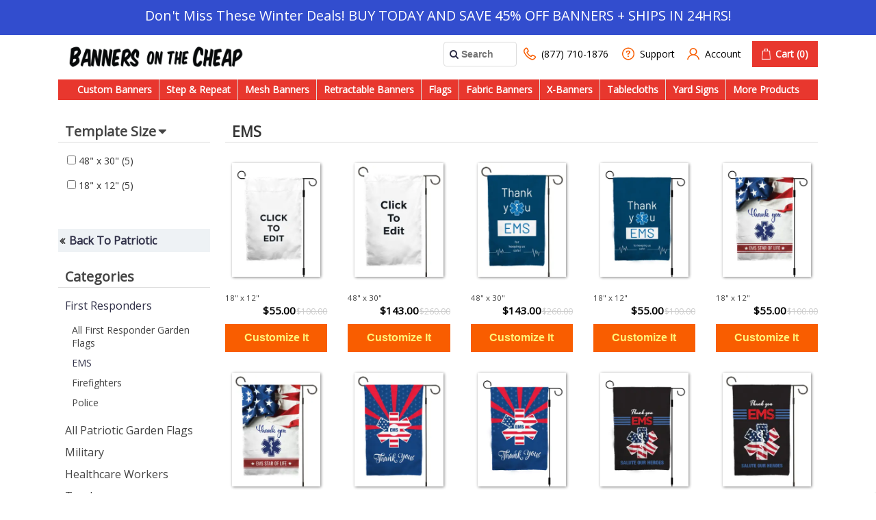

--- FILE ---
content_type: text/html; charset=utf-8
request_url: https://www.bannersonthecheap.com/ems-garden-flags
body_size: 24882
content:
<!DOCTYPE html><html lang=en class=html-category-page><head><title>EMS Garden Flags | Banners On The Cheap | 35% OFF</title><meta charset=UTF-8><meta name=description content="Cheap Banners, Flags, and More with simplified design templates at Incredible Prices and Super Fast Shipping! Buy Today and Save BIG!"><meta name=keywords content=""><meta name=generator content=nopCommerce><meta name=viewport content="width=device-width, initial-scale=1"><link rel=preload href="https://fonts.googleapis.com/css2?family=Open+Sans" as=style onload="this.rel=&#34;stylesheet&#34;"><link rel=preload as=style onload="this.rel=&#34;stylesheet&#34;" href=/lib/jquery-ui/jquery-ui-1.12.1.custom/jquery-ui.min.css><link rel=preload as=style onload="this.rel=&#34;stylesheet&#34;" href=/lib/bootstrap/css/bootstrap.min.css><link rel=stylesheet href="/Themes/XOTC/Content/css/style.css?v=515" rel=preload as=style><link rel=stylesheet href="/Themes/XOTC/Content/css/botc.css?v=515" rel=preload as=style><script async src=/Plugins/FoxNetSoft.GoogleEnhancedEcommerce/Scripts/googleeehelper.js></script><script>window.dataLayer=window.dataLayer||[];var GEE_productImpressions=GEE_productImpressions||[],GEE_productDetails=GEE_productDetails||[],GEE_cartproducts=GEE_cartproducts||[],GEE_wishlistproducts=GEE_wishlistproducts||[];GEE_productImpressions=[{name:'18" x 12" Garden Flag SFS Product',id:"81412",price:"0.00",category:"Senior",list:"Category page",position:1,productId:81412},{name:'48" x 30" Garden Flag SFS Product',id:"81466",price:"0.00",category:"Sports Teams",list:"Category page",position:2,productId:81466},{name:"GF Thank You EMS 1",id:"81875",price:"0.00",category:"All Patriotic Garden Flags",list:"Category page",position:3,productId:81875},{name:"GF Thank You EMS 1",id:"81871",price:"0.00",category:"All Patriotic Garden Flags",list:"Category page",position:4,productId:81871},{name:"GF Thank You EMS 2",id:"81872",price:"0.00",category:"All Patriotic Garden Flags",list:"Category page",position:5,productId:81872},{name:"GF Thank You EMS 2",id:"81876",price:"0.00",category:"All Patriotic Garden Flags",list:"Category page",position:6,productId:81876},{name:"GF Thank You EMS 3",id:"81877",price:"0.00",category:"All Patriotic Garden Flags",list:"Category page",position:7,productId:81877},{name:"GF Thank You EMS 3",id:"81873",price:"0.00",category:"All Patriotic Garden Flags",list:"Category page",position:8,productId:81873},{name:"GF Thank You EMS 4",id:"81874",price:"0.00",category:"All Patriotic Garden Flags",list:"Category page",position:9,productId:81874},{name:"GF Thank You EMS 4",id:"81878",price:"0.00",category:"All Patriotic Garden Flags",list:"Category page",position:10,productId:81878}];dataLayer.push({ecommerce:{currencyCode:"USD",impressions:GEE_productImpressions}})</script><script>(function(n,t,i,r,u){n[r]=n[r]||[];n[r].push({"gtm.start":(new Date).getTime(),event:"gtm.js"});var e=t.getElementsByTagName(i)[0],f=t.createElement(i),o=r!="dataLayer"?"&l="+r:"";f.async=!0;f.src="https://www.googletagmanager.com/gtm.js?id="+u+o;e.parentNode.insertBefore(f,e)})(window,document,"script","dataLayer","GTM-MMFT3GJ")</script><script>window.dataLayer=window.dataLayer||[];dataLayer.push({"nop.UniqueUserId":"175847323","nop.CustomerFullName":""})</script><link rel=preconnect href=https://dev.visualwebsiteoptimizer.com><script id=vwoCode>window._vwo_code||function(){var u=247139,s=2.1,c=2e3,l="body",a="opacity:0 !important;filter:alpha(opacity=0) !important;background:none !important;transition:none !important;",o=!1,t=window,n=document,h=n.querySelector("#vwoCode"),f="_vwo_"+u+"_settings",i={},e,r;try{e=JSON.parse(localStorage.getItem("_vwo_"+u+"_config"));i=e&&typeof e=="object"?e:{}}catch(v){}r=i.stT==="session"?t.sessionStorage:t.localStorage;code={use_existing_jquery:function(){return typeof use_existing_jquery!="undefined"?use_existing_jquery:undefined},library_tolerance:function(){return typeof library_tolerance!="undefined"?library_tolerance:undefined},settings_tolerance:function(){return i.sT||c},hide_element_style:function(){return"{"+(i.hES||a)+"}"},hide_element:function(){return performance.getEntriesByName("first-contentful-paint")[0]?"":typeof i.hE=="string"?i.hE:l},getVersion:function(){return s},finish:function(t){if(!o){o=!0;var i=n.getElementById("_vis_opt_path_hides");i&&i.parentNode.removeChild(i);t&&((new Image).src="https://dev.visualwebsiteoptimizer.com/ee.gif?a="+u+t)}},finished:function(){return o},addScript:function(t){var i=n.createElement("script");i.type="text/javascript";t.src?i.src=t.src:i.text=t.text;n.getElementsByTagName("head")[0].appendChild(i)},load:function(i,u){var o=this.getSettings(),s=n.createElement("script"),h=this,e;u=u||{};o?(s.textContent=o,n.getElementsByTagName("head")[0].appendChild(s),(!t.VWO||VWO.caE)&&(r.removeItem(f),h.load(i))):(e=new XMLHttpRequest,e.open("GET",i,!0),e.withCredentials=!u.dSC,e.responseType=u.responseType||"text",e.onload=function(){if(u.onloadCb)return u.onloadCb(e,i);e.status===200||e.status===304?_vwo_code.addScript({text:e.responseText}):_vwo_code.finish("&e=loading_failure:"+i)},e.onerror=function(){if(u.onerrorCb)return u.onerrorCb(i);_vwo_code.finish("&e=loading_failure:"+i)},e.send())},getSettings:function(){try{var n=r.getItem(f);if(!n)return;if(n=JSON.parse(n),Date.now()>n.e){r.removeItem(f);return}return n.s}catch(n){return}},init:function(){var c,i,e,a,o;if(!(n.URL.indexOf("__vwo_disable__")>-1)){if(c=this.settings_tolerance(),t._vwo_settings_timer=setTimeout(function(){_vwo_code.finish();r.removeItem(f)},c),this.hide_element()!=="body"){i=n.createElement("style");var l=this.hide_element(),e=l?l+this.hide_element_style():"",v=n.getElementsByTagName("head")[0];i.setAttribute("id","_vis_opt_path_hides");h&&i.setAttribute("nonce",h.nonce);i.setAttribute("type","text/css");i.styleSheet?i.styleSheet.cssText=e:i.appendChild(n.createTextNode(e));v.appendChild(i)}else i=n.getElementsByTagName("head")[0],e=n.createElement("div"),e.style.cssText="z-index: 2147483647 !important;position: fixed !important;left: 0 !important;top: 0 !important;width: 100% !important;height: 100% !important;background: white !important;",e.setAttribute("id","_vis_opt_path_hides"),e.classList.add("_vis_hide_layer"),i.parentNode.insertBefore(e,i.nextSibling);a=window._vis_opt_url||n.URL;o="https://dev.visualwebsiteoptimizer.com/j.php?a="+u+"&u="+encodeURIComponent(a)+"&vn="+s;t.location.search.indexOf("_vwo_xhr")!==-1?this.addScript({src:o}):this.load(o+"&x=true")}}};t._vwo_code=code;code.init()}()</script><script>function OptanonWrapper(){initializeSegmentWithOnetrust();window.OneTrust.OnConsentChanged(function(){window.OnetrustActiveGroups.includes("C0004")||location.reload()})}function initializeSegmentWithOnetrust(){window.analytics.initialize||(window.OnetrustActiveGroups.includes("C0004")?window.OnetrustActiveGroups.includes("C0004")&&withOneTrust(analytics).load(segmentApiKey):withOneTrust(analytics).load(segmentApiKey,{integrations:{All:!1,"Segment.io":!0}}),analytics.page({},{userId:customerId}))}var segmentApiKey="6f7YFFV7UI35daAZPPeRqyVq5gtHcqTU",username="",customerId="",oneTrustEnabled=!1,segmentEventProductViewed={},segmentEventCOTCProductViewed={},segmentEventCartViewed={},segmentEventProductOptionViewed={},segmentEventProductRemoved={},segmentEventProductListViewed={},segmentEventProductClicked={},segmentEventProductAdded={},segmentEventProductAddedToWhishList={},segmentEventProductShared={},segmentEventCheckoutStepViewed={},segmentEventAddPaymentInfo={},segmentEventOrderCompleted={};!function(){var n=window.analytics=window.analytics||[],t,i;if(!n.initialize)if(n.invoked)window.console&&console.error&&console.error("Segment snippet included twice.");else{for(n.invoked=!0,n.methods=["trackSubmit","trackClick","trackLink","trackForm","pageview","identify","reset","group","track","ready","alias","debug","page","once","off","on","addSourceMiddleware","addIntegrationMiddleware","setAnonymousId","addDestinationMiddleware"],n.factory=function(t){return function(){var i=Array.prototype.slice.call(arguments);return i.unshift(t),n.push(i),n}},t=0;t<n.methods.length;t++)i=n.methods[t],n[i]=n.factory(i);n.load=function(t,i){var r=document.createElement("script"),u;r.type="text/javascript";r.async=!0;r.src="https://cdn.segment.com/analytics.js/v1/"+t+"/analytics.min.js";u=document.getElementsByTagName("script")[0];u.parentNode.insertBefore(r,u);n._loadOptions=i};n._writeKey=segmentApiKey;n.SNIPPET_VERSION="4.15.3";oneTrustEnabled||(n.load(segmentApiKey),n.page({},{userId:customerId}))}}()</script><link href=/lib/fontAwesome/css/font-awesome.min.css rel=stylesheet><link rel=canonical href=https://www.bannersonthecheap.com/ems-garden-flags><link rel=apple-touch-icon sizes=180x180 href=/icons/icons_5/apple-touch-icon.png><link rel=icon type=image/png sizes=32x32 href=/icons/icons_5/favicon-32x32.png><link rel=icon type=image/png sizes=16x16 href=/icons/icons_5/favicon-16x16.png><link rel=manifest href=/icons/icons_5/site.webmanifest><link rel="shortcut icon" href=/icons/icons_5/favicon.ico><meta name=msapplication-TileColor content=#da532c><meta name=msapplication-config content=/icons/icons_5/browserconfig.xml><meta name=theme-color content=#ffffff><body><noscript><iframe src="https://www.googletagmanager.com/ns.html?id=GTM-MMFT3GJ" height=0 width=0 style=display:none;visibility:hidden></iframe></noscript><div class=ajax-loading-block-window style=display:none><div class=loading-overlay-non-vortex></div></div><div id=dialog-notifications-success title=Notification style=display:none></div><div id=dialog-notifications-error title=Error style=display:none></div><div id=dialog-notifications-warning title=Warning style=display:none></div><div id=bar-notification class=bar-notification-container data-close=Close></div><!--[if lte IE 8]><div style=clear:both;height:59px;text-align:center;position:relative><a href=http://www.microsoft.com/windows/internet-explorer/default.aspx target=_blank> <img src=/Themes/XOTC/Content/images/ie_warning.jpg height=42 width=820 alt="You are using an outdated browser. For a faster, safer browsing experience, upgrade for free today."> </a></div><![endif]--><div class=master-wrapper-page><link rel=preload href="https://fonts.googleapis.com/css2?family=Poppins" as=style onload="this.rel=&#34;stylesheet&#34;"><div class=container><header class=header-small><div class=header-small__navigation><div class="menu-toggle-mobile hidden-lg" id=hamburger-menu><div class=menu-toggle-mobile__bar></div><div class=menu-toggle-mobile__bar></div><div class=menu-toggle-mobile__bar></div></div><div class=header-small__logo><a href="/"> <img alt="Banners On The Cheap" src=https://otcimages.basnop.com/1087424_BOTC1.png> </a></div></div><div class=header-small__icons><div><link rel=preload as=style href=/Plugins/CLT.Features/Content/css/styles.css onload="this.rel=&#34;stylesheet&#34;"><a data-toggle=modal href=#HelpId onclick=HelpIdPopup.getHelpId() class=help-id-desktop-icon> <svg width=71px height=71px viewBox="0 0 71 71" version=1.1 xmlns=http://www.w3.org/2000/svg xmlns:xlink=http://www.w3.org/1999/xlink><title>Phone</title><g id=Page-3 stroke=none stroke-width=1 fill=none fill-rule=evenodd><g id=Phone transform="translate(3.000000, 3.000000)" stroke=currentColor stroke-width=6><path d="M18.2685407,3.03673619 L23.4903069,13.2564987 C24.7957485,15.8657998 23.9254541,19.1274261 21.5321446,20.6495184 L18.7036879,22.6064942 C17.3982463,23.4762612 16.9630991,24.9983535 17.6158199,26.303004 C21.9672918,35.0006743 30.0175147,43.0460192 38.7204585,47.3948543 C40.0259,48.0471796 41.5489152,47.6122961 42.4192095,46.3076455 L44.3773719,43.4809027 C45.900387,41.0890434 49.1639909,40.2192764 51.7748741,41.5239269 L62.0008329,46.7425291 C63.5238481,47.6122961 64.3941425,48.9169466 64.8292897,50.4390389 C65.2644368,52.1785729 64.8292897,53.918107 63.9589953,55.2227575 C62.6535537,56.9622916 61.3481122,58.4843838 59.825097,60.0064761 C54.3857572,64.7901948 47.2058286,66.5297288 40.6786208,63.4855442 C22.402439,55.4401993 9.56559696,42.6111357 1.51537401,24.3460282 C-1.5306563,17.8227756 0.209932451,10.6471976 4.9965515,5.21115375 C6.51956666,3.68906146 8.04258181,2.38441093 9.78317055,1.07976039 C11.0886121,-0.00744838301 12.8292009,-0.224890139 14.352216,0.209993372 C16.0928048,0.644876884 17.3982463,1.51464391 18.2685407,3.03673619 Z" id=Path></path></g></g></svg> </a> <a href=#HelpId data-toggle=modal class=help-id-mobile-icon aria-label="mobile help id icon" onclick=HelpIdPopup.getHelpId()></a><div class="modal fade HelpID-modal cotc-ecp-help-id-modal" id=HelpId tabindex=-1 role=dialog aria-labelledby=HelpIdModalLabel style=display:none><div class="modal-dialog modal-lg" id=HelpId-PopUp role=document><div class="help-modal-content modal-content"><div class="cotc-ecp-modal-header modal-header"><button type=button class=HelpId-modal-close data-dismiss=modal aria-label=Close> <span aria-hidden=true>&times;</span> </button></div><div class=modal-body><div id=help-id-popup class=dialog-preview-design-class><div class=help-id-content-block><span class=help-id-mobile>Call us: <a class=help-id-mobile href="tel:(877) 710-1876"><b>(877) 710-1876</b></a><br><br></span> <span>Please provide the Support Code below to your Customer Service Representative.</span><div class=help-id-text-display><span id=help_id_text></span></div></div></div></div></div></div></div></div><div class=header-small__icons--help><a href=/contactus>?</a></div><div class=header-small__icons--cart><a href=/cart> <svg width=25 version=1.1 id=Capa_1 xmlns=http://www.w3.org/2000/svg xmlns:xlink=http://www.w3.org/1999/xlink x=0px y=0px viewBox="230 280 500 500" enable-background="new 230 280 500 500" xml:space=preserve><g><g id=shopping-cart><path fill=#324dce d="M379.4,678.4c-27.4,0-49.8,22.4-49.8,49.8c0,27.4,22.4,49.8,49.8,49.8c27.4,0,49.8-22.4,49.8-49.8 C429.2,700.8,406.8,678.4,379.4,678.4z M230,280v49.8h49.8L369.4,519l-34.9,59.8c-2.5,7.5-5,17.4-5,24.9 c0,27.4,22.4,49.8,49.8,49.8h298.8v-49.8H389.4c-2.5,0-5-2.5-5-5v-2.5l22.4-42.3H591c19.9,0,34.9-10,42.3-24.9L723,367.1 c5-5,5-7.5,5-12.4c0-14.9-10-24.9-24.9-24.9H334.6L312.2,280H230z M628.4,678.4c-27.4,0-49.8,22.4-49.8,49.8 c0,27.4,22.4,49.8,49.8,49.8c27.4,0,49.8-22.4,49.8-49.8C678.2,700.8,655.8,678.4,628.4,678.4z"></path></g></g><rect x=395.5 y=357.1 fill=none width=211.5 height=202.9></rect></svg> </a></div></div><div class="header-menu header-menu-mobile"><ul class=top-menu><li class="header-links__link button-hide-on-desktop"><button class=menu-top-btn><a href=/register>Register</a></button>&nbsp;<button class=menu-top-btn type=button><a href=/login>Log in</a></button><div class=menu-cross-mobile id=cross-btn-mobile><div class=menu-cross-mobile_bar><div class=menu-cross__bar></div></div></div><form method=get id=small-search-box-form action=/search><input type=text class=extend id=small-searchterms autocomplete=off name=q placeholder=Search aria-label="Search store"> <input type=text hidden name=sid value=true> <input type=text hidden name=adv value=true> <input type=submit hidden></form><li><a href=/custom-banners> Custom Banners </a><div class=sublist-toggle></div><ul class="sublist first-level replacer-sub-nav-outer" id=custom-banners data-columns=one-column><li class="replacer-sub-nav p-0"><span class=sub-nav-header></span><div onclick=expandTheMenuList(this)></div><ul class=sub-nav-content><li><a href=/advertising-banners class=sub-nav-subheader>Advertising Banners</a><li><a href=/anniversary-banners class=sub-nav-subheader>Anniversary Banners</a><li><a href=/band-banners class=sub-nav-subheader>Band Banners</a><li><a href=/birthday-banners class=sub-nav-subheader>Birthday Banners</a><li><a href=/business-banners class=sub-nav-subheader>Business Banners</a><li><a href=/religious-banners class=sub-nav-subheader>Church Banners</a><li><a href=/contractors-banners class=sub-nav-subheader>Contractor Banners</a><li><a href=/graduation-banners class=sub-nav-subheader>Graduation Banners</a><li><a href=/military-banners class=sub-nav-subheader>Military Banners</a><li><a href=/party-banners class=sub-nav-subheader>Party Banners</a><li><a href=/photo-banners class=sub-nav-subheader>Photo Banners</a><li><a href=/political-banners class=sub-nav-subheader>Political Banners</a><li><a href=/real-estate-banners class=sub-nav-subheader>Real Estate Banners</a><li><a href=/restaurant-banners class=sub-nav-subheader>Restaurant Banners</a><li><a href=/retail-sale-banners class=sub-nav-subheader>Retail &amp; Sale Banners</a><li><a href=/school-banners class=sub-nav-subheader>School &amp; Classes Banners</a><li><a href=/sponsor-banners class=sub-nav-subheader>Sponsor Banners</a><li><a href=/sport-banners class=sub-nav-subheader>Sports Banners</a><li><a href=/vertical-banners class=sub-nav-subheader>Vertical Hanging Banners</a><li><a href=/were-open-banners class=sub-nav-subheader>We&#x27;re Open Banners</a></ul><li class="replacer-sub-nav img-column"><ul class=mega-menu-images><li><a href=/custom-banners><img alt="Shop All Banners" src=/images/uploaded/MegaMenu/BOTC_WEB_MEGAMENU_Business_2.jpg loading=lazy></a><li><a href=/custom-banners>Shop All Banners <span>></span></a></ul></ul><li><a href=/step-and-repeat> Step &amp; Repeat </a><div></div><li><a href=/mesh-banners> Mesh Banners </a><div></div><li><a href=/retractable-banners> Retractable Banners </a><div></div><li><a href=/feather-banners> Flags </a><div class=sublist-toggle></div><ul class="sublist first-level replacer-sub-nav-outer" id=feather-banners data-columns=one-column><li class="replacer-sub-nav p-0"><span class=sub-nav-header></span><div onclick=expandTheMenuList(this)></div><ul class=sub-nav-content><li><a href=feather-flag class=sub-nav-subheader>Feather Flags</a><li><a href=custom-teardrop-flags class=sub-nav-subheader>Teardrop Flags</a><li><a href=/straight-flags class=sub-nav-subheader>Straight Flags</a><li><a href=/custom-flags class=sub-nav-subheader>Flags</a><li><a href=/garden-flag-kits class=sub-nav-subheader>Garden Flags</a></ul><li class="replacer-sub-nav img-column"><ul class=mega-menu-images><li><a href=feather-banners><img alt="Shop All Flags" src=https://www.bannersonthecheap.com/images/uploaded/New%20Flag%20Shapes/BOTCMEga.jpg loading=lazy></a><li><a href=feather-banners>Shop All Flags <span>></span></a></ul></ul><li><a href=/fabric-banners> Fabric Banners </a><div></div><li><a href=/x-banner-stand> X-Banners </a><div></div><li><a href=/tablecloths> Tablecloths </a><div class=sublist-toggle></div><ul class="sublist first-level replacer-sub-nav-outer popup-right-align" id=tablecloths data-columns=one-column><li class="replacer-sub-nav p-0"><span class=sub-nav-header></span><div onclick=expandTheMenuList(this)></div><ul class=sub-nav-content><li><a href=/tablecloths class=sub-nav-subheader>Tablecloths</a><li><a href=/table-runners class=sub-nav-subheader>Table Runners</a></ul><li class="replacer-sub-nav img-column"><ul class=mega-menu-images><li><a href=tablecloths><img alt="Shop Tablecloths" src=/images/uploaded/BOTC/0046884_BAS_WEBSITE_020223_Table.jpg loading=lazy></a><li><a href=tablecloths>Shop Tablecloths <span>></span></a></ul></ul><li><a href=/yard-signs> Yard Signs </a><div></div><li><a href=/more-products> More Products </a><div class=sublist-toggle></div><ul class="sublist first-level replacer-sub-nav-outer popup-right-align" id=more-products data-columns=two-column><li class="replacer-sub-nav p-0"><span class=sub-nav-header>More Products</span><div class=menu-expander onclick=expandTheMenuList(this)></div><ul class="sub-nav-content mobile-menu-hide"><li><a href=/pole-banners class=sub-nav-subheader>Pole Banners</a><li><a href=/business-cards class=sub-nav-subheader>Business Cards</a></ul><li class="replacer-sub-nav p-0"><span class=sub-nav-header>Hardware &amp; Accessories</span><div class=menu-expander onclick=expandTheMenuList(this)></div><ul class="sub-nav-content mobile-menu-hide"><li><a href=/x-banner-accessories class=sub-nav-subheader>Standing Banners </a><li><a href=/banner-accessories-and-stands class=sub-nav-subheader>Hanging Banners </a><li><a href=/feather-flag-accessories class=sub-nav-subheader>Feather Flags</a><li><a href=/yard-sign-holders class=sub-nav-subheader>Yard Sign Holders</a></ul><li class="replacer-sub-nav img-column"><ul class=mega-menu-images><li><a href=/banner-accessories><img alt="Shop More Products" src=/images/uploaded/BOTC/0043392_Desktoo.jpg loading=lazy></a><li><a href=/banner-accessories>Shop More Products <span>></span></a></ul></ul></ul></div></header></div><div class=cotc-ecp-header__promo><div class=promo-bar id=promoDisplayModal><p>Don't Miss These Winter Deals! BUY TODAY AND SAVE 45% OFF BANNERS + SHIPS IN 24HRS!</div></div><div id=promobar-popup class="modal fade" tabindex=-1 role=dialog aria-labelledby=promobar-title style=display:none><div class="promobar-popup-dialog modal-dialog"><div class="promobar-popup-wrapper modal-content"><div data-dismiss=modal class=promobar-popup-close>✕</div><div class=promobar-popup-content><div class=promobar-popup-success-message>Success: Promo Applied!</div><p class=promobar-popup-textcontent><div class=txt-center><button class="promobar-popup-btn btn" data-dismiss=modal type=button> GOT IT > </button></div></div></div></div></div><div class="container container-header"><div class=header><div class=header-lower><div id=header-logo class=header-logo><a href="/"> <img alt="Banners On The Cheap" src=https://otcimages.basnop.com/1087424_BOTC1.png> </a></div><div id=header-right-part class=header-combined><div class=header-support><ul class=header-support__links><li><div id=search-bar class=search-bar><i id=search-icon class="fa fa-search search-icon"></i> <input id=search-input type=text class=search-input placeholder=Search></div><li class=header-support__links--phone-number><link rel=preload as=style href=/Plugins/CLT.Features/Content/css/styles.css onload="this.rel=&#34;stylesheet&#34;"><a data-toggle=modal href=#HelpId onclick=HelpIdPopup.getHelpId() class=help-id-desktop-icon> <svg width=71px height=71px viewBox="0 0 71 71" version=1.1 xmlns=http://www.w3.org/2000/svg xmlns:xlink=http://www.w3.org/1999/xlink><title>Phone</title><g id=Page-3 stroke=none stroke-width=1 fill=none fill-rule=evenodd><g id=Phone transform="translate(3.000000, 3.000000)" stroke=currentColor stroke-width=6><path d="M18.2685407,3.03673619 L23.4903069,13.2564987 C24.7957485,15.8657998 23.9254541,19.1274261 21.5321446,20.6495184 L18.7036879,22.6064942 C17.3982463,23.4762612 16.9630991,24.9983535 17.6158199,26.303004 C21.9672918,35.0006743 30.0175147,43.0460192 38.7204585,47.3948543 C40.0259,48.0471796 41.5489152,47.6122961 42.4192095,46.3076455 L44.3773719,43.4809027 C45.900387,41.0890434 49.1639909,40.2192764 51.7748741,41.5239269 L62.0008329,46.7425291 C63.5238481,47.6122961 64.3941425,48.9169466 64.8292897,50.4390389 C65.2644368,52.1785729 64.8292897,53.918107 63.9589953,55.2227575 C62.6535537,56.9622916 61.3481122,58.4843838 59.825097,60.0064761 C54.3857572,64.7901948 47.2058286,66.5297288 40.6786208,63.4855442 C22.402439,55.4401993 9.56559696,42.6111357 1.51537401,24.3460282 C-1.5306563,17.8227756 0.209932451,10.6471976 4.9965515,5.21115375 C6.51956666,3.68906146 8.04258181,2.38441093 9.78317055,1.07976039 C11.0886121,-0.00744838301 12.8292009,-0.224890139 14.352216,0.209993372 C16.0928048,0.644876884 17.3982463,1.51464391 18.2685407,3.03673619 Z" id=Path></path></g></g></svg> (877) 710-1876 </a> <a href=#HelpId data-toggle=modal class=help-id-mobile-icon aria-label="mobile help id icon" onclick=HelpIdPopup.getHelpId()></a><div class="modal fade HelpID-modal cotc-ecp-help-id-modal" id=HelpId tabindex=-1 role=dialog aria-labelledby=HelpIdModalLabel style=display:none><div class="modal-dialog modal-lg" id=HelpId-PopUp role=document><div class="help-modal-content modal-content"><div class="cotc-ecp-modal-header modal-header"><button type=button class=HelpId-modal-close data-dismiss=modal aria-label=Close> <span aria-hidden=true>&times;</span> </button></div><div class=modal-body><div id=help-id-popup class=dialog-preview-design-class><div class=help-id-content-block><span class=help-id-mobile>Call us: <a class=help-id-mobile href="tel:(877) 710-1876"><b>(877) 710-1876</b></a><br><br></span> <span>Please provide the Support Code below to your Customer Service Representative.</span><div class=help-id-text-display><span id=help_id_text></span></div></div></div></div></div></div></div><li class="nav-support header-links__link header-support__links--prices"><a> <svg width=60px height=60px viewBox="0 0 60 60" version=1.1 xmlns=http://www.w3.org/2000/svg xmlns:xlink=http://www.w3.org/1999/xlink><title>Support</title><g id=Page-3 stroke=none stroke-width=1 fill=none fill-rule=evenodd><g id=Help fill=currentColor fill-rule=nonzero><path d="M30,4.8 C43.9175757,4.8 55.2,16.0824243 55.2,30 C55.2,43.9175757 43.9175757,55.2 30,55.2 C16.0824243,55.2 4.8,43.9175757 4.8,30 C4.8,16.0824243 16.0824243,4.8 30,4.8 M30,0 C13.4314575,0 0,13.4314575 0,30 C0,46.5685425 13.4314575,60 30,60 C46.5685425,60 60,46.5685425 60,30 C60,22.0435053 56.8392948,14.4128879 51.2132034,8.78679656 C45.5871121,3.16070521 37.9564947,0 30,0 Z" id=Shape></path><path d="M29.9011643,14.0122588 L30.5940105,14.0735527 C32.3094821,14.1769591 33.9883938,14.5930686 35.5401623,15.2994307 C36.926193,15.909092 38.1077459,16.8746028 38.9530712,18.0883033 C39.5969661,19.0442545 39.9948678,20.1322605 40.1142301,21.2633275 C40.2482901,22.2414234 40.1652275,23.2355308 39.8704509,24.1809173 C39.5043063,25.3089304 38.8672118,26.3395336 38.0100306,27.1904479 C37.029499,28.1282477 35.9551602,28.9720045 34.8024095,29.7096273 C34.1608852,30.1325553 33.5899287,30.5738714 32.9868959,31.0151875 C32.4413218,31.4460647 32.0306648,32.012334 31.8000761,32.6517347 C31.6717712,32.9827218 31.5242206,33.3137088 31.3895005,33.6446959 C31.0508232,34.5464081 30.1596555,35.1507482 29.1569962,35.1586553 C28.6027722,35.216767 28.0423691,35.1321136 27.5339399,34.9134797 C26.7526268,34.5487373 26.2083804,33.8409017 26.0776799,33.0194981 C25.8732538,31.8819467 26.1501699,30.713397 26.847509,29.7709213 C27.4026809,28.9955281 28.082514,28.3087524 28.8618951,27.7359637 C29.7022918,27.0801189 30.5683495,26.4549211 31.427992,25.7990763 C32.1413756,25.2773764 32.7389148,24.625201 33.1857684,23.8805772 C33.8955797,22.5884214 33.7181876,21.0146054 32.7367014,19.8964735 C32.2278967,19.3665646 31.5523048,19.0093942 30.8121287,18.8789947 C29.8266818,18.6591972 28.7995958,18.6760439 27.8226258,18.9280298 C26.8088955,19.1925654 25.9644429,19.8630574 25.5067234,20.7668469 C25.205207,21.3062332 24.942182,21.8578784 24.6599114,22.4033941 C24.4528792,22.8159169 24.1729191,23.1912262 23.8323451,23.5128138 C23.2355603,24.0136909 22.4480608,24.2556162 21.657578,24.1809173 C21.176796,24.168955 20.7060209,24.047047 20.2847161,23.8254127 C19.4937824,23.4345059 18.9983821,22.6535177 19.0016677,21.8027139 C18.9688378,20.4490706 19.4215777,19.1254168 20.2847161,18.051527 C21.2825905,16.762746 22.6071646,15.7376477 24.1338615,15.0726433 C25.2854333,14.5504535 26.5183284,14.2109362 27.7841344,14.0674233 L28.5026415,14 L29.9011643,14.0122588 Z" id=Path></path><path d="M29.2617591,45.7647059 C29.0706479,45.7265141 28.8795367,45.6946876 28.6947959,45.6437653 C26.9532559,45.1883381 25.8338899,43.4961587 26.0970841,41.7167253 C26.3602782,39.9372919 27.9216676,38.6409885 29.7205994,38.7083946 C31.5195313,38.7758008 32.9793717,40.1853101 33.1084503,41.979442 C33.2375289,43.7735739 31.9944705,45.377233 30.2236853,45.7010529 L29.9115371,45.7647059 L29.2617591,45.7647059 Z" id=Path></path></g></g></svg> Support </a><div class=topic-block><div class=topic-block-body><ul class=nav-support-dropdown><li class=nav-support-item><a id=orderStatus href=#> Order Status </a><li class="nav-support-item ico-chat"><a style="color:#000 !important" onclick=openFreshChat() href=#> Chat Now </a><li class=nav-support-item><a href=/contactus> Help </a></ul><script>function tryAttachOrderStatusPopup(){typeof orderStatusPopup=="function"?document.getElementById("orderStatus").onclick=orderStatusPopup:setTimeout(tryAttachOrderStatusPopup,1e3)}tryAttachOrderStatusPopup();var freshChatLoaded=!1,openFreshChat=function(){if(freshChatLoaded===!1){var n=document.createElement("script");n.onload=function(){freshChatLoaded=!0;fcWidget.isOpen()?fcWidget.close():fcWidget.open()};n.src="https://wchat.freshchat.com/js/widget.js";document.head.appendChild(n)}else fcWidget.isOpen()?fcWidget.close():fcWidget.open()}</script></div></div><li class=review-button-header style=display:none><button class="review-button btn btn-primary review-button-header" style=display:none>Continue &gt</button></ul></div><div class=header-upper><ul class=header-links><li class="nav-account header-links__link"><a href=/customer/info><svg width=64px height=60px viewBox="0 0 64 60" version=1.1 xmlns=http://www.w3.org/2000/svg xmlns:xlink=http://www.w3.org/1999/xlink><title>Account</title><g id=Page-3 stroke=none stroke-width=1 fill=none fill-rule=evenodd><path d="M32,0 C42.6666667,0 51.5918367,8.45070423 51.5918367,19.0140845 C51.5918367,25.3521127 48.3265306,31.056338 43.1020408,34.4366197 C54.2040816,38.4507042 62.4761905,48.1690141 64,60 L58.3401361,60 C56.5986395,47.3239437 45.2789116,37.8169014 32,37.8169014 C18.7210884,37.8169014 7.40136054,47.3239437 5.65986395,60 L0,60 C1.52380952,48.1690141 9.79591837,38.4507042 20.8979592,34.4366197 C15.6734694,31.056338 12.4081633,25.3521127 12.4081633,19.0140845 C12.4081633,8.45070423 21.3333333,0 32,0 Z M32,5.28169014 C24.1632653,5.28169014 18.0680272,11.4084507 18.0680272,19.0140845 C18.0680272,26.4084507 24.1632653,32.5352113 32,32.5352113 C39.8367347,32.5352113 45.9319728,26.4084507 45.9319728,19.0140845 C45.9319728,11.4084507 39.8367347,5.28169014 32,5.28169014 Z" id=Account fill=currentColor fill-rule=nonzero></path></g></svg> Account </a><ul class=nav-account-dropdown><li class=header-links__link><a href=/register class=ico-register>Register</a><li class=header-links__link><a href=/login class=ico-login>Log in</a></ul><li class="header-links__link topcartlink" id=topcartlink><a href=/cart class=ico-cart> <span class=cart-label>Cart</span> <span class=cart-qty>(0)</span> </a></ul></div></div></div></div><div class="header-menu header-menu-desktop"><ul class=top-menu><li class="header-links__link button-hide-on-desktop"><button class=menu-top-btn><a href=/register>Register</a></button>&nbsp;<button class=menu-top-btn type=button><a href=/login>Log in</a></button><div class=menu-cross-mobile id=cross-btn-mobile><div class=menu-cross-mobile_bar><div class=menu-cross__bar></div></div></div><form method=get id=small-search-box-form action=/search><input type=text class=extend id=small-searchterms autocomplete=off name=q placeholder=Search aria-label="Search store"> <input type=text hidden name=sid value=true> <input type=text hidden name=adv value=true> <input type=submit hidden></form><li><a href=/custom-banners> Custom Banners </a><div class=sublist-toggle></div><ul class="sublist first-level replacer-sub-nav-outer" id=custom-banners data-columns=one-column><li class="replacer-sub-nav p-0"><span class=sub-nav-header></span><div onclick=expandTheMenuList(this)></div><ul class=sub-nav-content><li><a href=/advertising-banners class=sub-nav-subheader>Advertising Banners</a><li><a href=/anniversary-banners class=sub-nav-subheader>Anniversary Banners</a><li><a href=/band-banners class=sub-nav-subheader>Band Banners</a><li><a href=/birthday-banners class=sub-nav-subheader>Birthday Banners</a><li><a href=/business-banners class=sub-nav-subheader>Business Banners</a><li><a href=/religious-banners class=sub-nav-subheader>Church Banners</a><li><a href=/contractors-banners class=sub-nav-subheader>Contractor Banners</a><li><a href=/graduation-banners class=sub-nav-subheader>Graduation Banners</a><li><a href=/military-banners class=sub-nav-subheader>Military Banners</a><li><a href=/party-banners class=sub-nav-subheader>Party Banners</a><li><a href=/photo-banners class=sub-nav-subheader>Photo Banners</a><li><a href=/political-banners class=sub-nav-subheader>Political Banners</a><li><a href=/real-estate-banners class=sub-nav-subheader>Real Estate Banners</a><li><a href=/restaurant-banners class=sub-nav-subheader>Restaurant Banners</a><li><a href=/retail-sale-banners class=sub-nav-subheader>Retail &amp; Sale Banners</a><li><a href=/school-banners class=sub-nav-subheader>School &amp; Classes Banners</a><li><a href=/sponsor-banners class=sub-nav-subheader>Sponsor Banners</a><li><a href=/sport-banners class=sub-nav-subheader>Sports Banners</a><li><a href=/vertical-banners class=sub-nav-subheader>Vertical Hanging Banners</a><li><a href=/were-open-banners class=sub-nav-subheader>We&#x27;re Open Banners</a></ul><li class="replacer-sub-nav img-column"><ul class=mega-menu-images><li><a href=/custom-banners><img alt="Shop All Banners" src=/images/uploaded/MegaMenu/BOTC_WEB_MEGAMENU_Business_2.jpg loading=lazy></a><li><a href=/custom-banners>Shop All Banners <span>></span></a></ul></ul><li><a href=/step-and-repeat> Step &amp; Repeat </a><div></div><li><a href=/mesh-banners> Mesh Banners </a><div></div><li><a href=/retractable-banners> Retractable Banners </a><div></div><li><a href=/feather-banners> Flags </a><div class=sublist-toggle></div><ul class="sublist first-level replacer-sub-nav-outer" id=feather-banners data-columns=one-column><li class="replacer-sub-nav p-0"><span class=sub-nav-header></span><div onclick=expandTheMenuList(this)></div><ul class=sub-nav-content><li><a href=feather-flag class=sub-nav-subheader>Feather Flags</a><li><a href=custom-teardrop-flags class=sub-nav-subheader>Teardrop Flags</a><li><a href=/straight-flags class=sub-nav-subheader>Straight Flags</a><li><a href=/custom-flags class=sub-nav-subheader>Flags</a><li><a href=/garden-flag-kits class=sub-nav-subheader>Garden Flags</a></ul><li class="replacer-sub-nav img-column"><ul class=mega-menu-images><li><a href=feather-banners><img alt="Shop All Flags" src=https://www.bannersonthecheap.com/images/uploaded/New%20Flag%20Shapes/BOTCMEga.jpg loading=lazy></a><li><a href=feather-banners>Shop All Flags <span>></span></a></ul></ul><li><a href=/fabric-banners> Fabric Banners </a><div></div><li><a href=/x-banner-stand> X-Banners </a><div></div><li><a href=/tablecloths> Tablecloths </a><div class=sublist-toggle></div><ul class="sublist first-level replacer-sub-nav-outer popup-right-align" id=tablecloths data-columns=one-column><li class="replacer-sub-nav p-0"><span class=sub-nav-header></span><div onclick=expandTheMenuList(this)></div><ul class=sub-nav-content><li><a href=/tablecloths class=sub-nav-subheader>Tablecloths</a><li><a href=/table-runners class=sub-nav-subheader>Table Runners</a></ul><li class="replacer-sub-nav img-column"><ul class=mega-menu-images><li><a href=tablecloths><img alt="Shop Tablecloths" src=/images/uploaded/BOTC/0046884_BAS_WEBSITE_020223_Table.jpg loading=lazy></a><li><a href=tablecloths>Shop Tablecloths <span>></span></a></ul></ul><li><a href=/yard-signs> Yard Signs </a><div></div><li><a href=/more-products> More Products </a><div class=sublist-toggle></div><ul class="sublist first-level replacer-sub-nav-outer popup-right-align" id=more-products data-columns=two-column><li class="replacer-sub-nav p-0"><span class=sub-nav-header>More Products</span><div class=menu-expander onclick=expandTheMenuList(this)></div><ul class="sub-nav-content mobile-menu-hide"><li><a href=/pole-banners class=sub-nav-subheader>Pole Banners</a><li><a href=/business-cards class=sub-nav-subheader>Business Cards</a></ul><li class="replacer-sub-nav p-0"><span class=sub-nav-header>Hardware &amp; Accessories</span><div class=menu-expander onclick=expandTheMenuList(this)></div><ul class="sub-nav-content mobile-menu-hide"><li><a href=/x-banner-accessories class=sub-nav-subheader>Standing Banners </a><li><a href=/banner-accessories-and-stands class=sub-nav-subheader>Hanging Banners </a><li><a href=/feather-flag-accessories class=sub-nav-subheader>Feather Flags</a><li><a href=/yard-sign-holders class=sub-nav-subheader>Yard Sign Holders</a></ul><li class="replacer-sub-nav img-column"><ul class=mega-menu-images><li><a href=/banner-accessories><img alt="Shop More Products" src=/images/uploaded/BOTC/0043392_Desktoo.jpg loading=lazy></a><li><a href=/banner-accessories>Shop More Products <span>></span></a></ul></ul></ul></div><div class=order-status-modal id=cotcOrderStatus tabindex=-1 role=dialog aria-labelledby=cotcOrderStatusModalLabel><script>var isCOTCStore="False",isECPStore="False",legacyUrl="https://www.canvasonthecheap.com/orderstatus/ui/__OrderNumber__/__ZipCode__"</script><div class="modal-dialog modal-lg order-status-popup" id=order-status-popup role=document style=display:none><div class=order-status-modal-content><div class=order-status-close><button type=button class=order-status-modal-close onclick=disableOrderTrackerPopup() aria-label=Close> <span aria-hidden=true>&times;</span> </button></div><div class=order-status-header>Order Status</div><div class=order-status-modal-body><label class=order-status-modal-label for=order-number>Order Number</label> <input class=order-status-modal-input id=order-number required><p class=order-status-modal-error-message id=order-number-error_message></p><label class=order-status-modal-label for=zipcode>Billing Zip Code</label> <input class=order-status-modal-input id=zipcode required><p class=order-status-modal-error-message id=zip-code-error_message></p><button type=button onclick=checkOrderStatus() class="button button-primary check-status-button"> Check Status <span class=check-status-button-arrow> <svg xmlns=http://www.w3.org/2000/svg width=16 height=13 fill=currentColor class="bi bi-chevron-right" viewBox="0 0 16 16"><path fill-rule=evenodd d="M4.646 1.646a.5.5 0 0 1 .708 0l6 6a.5.5 0 0 1 0 .708l-6 6a.5.5 0 0 1-.708-.708L10.293 8 4.646 2.354a.5.5 0 0 1 0-.708z" stroke=#FFFFFF stroke-width=2.4 /></svg> </span> </button></div></div></div></div></div><div class="container z-index-fix container--designer"><div class=breadcrumb><ul><li><a href="/" title=Home>Home</a> <span class=delimiter>/</span><li><a href=/feather-banners title=Flags>Flags</a> <span class=delimiter>/</span><li><a href=/garden-flag-kits title="Garden Flags">Garden Flags</a> <span class=delimiter>/</span><li><a href=/patriotic-garden-flags title=Patriotic>Patriotic</a> <span class=delimiter>/</span><li><a href=/first-responders-garden-flags title="First Responders">First Responders</a> <span class=delimiter>/</span><li><strong class=current-item>EMS</strong></ul></div><div class=master-column-wrapper><div class=side-2><div class="designer-customise-btn desktop-hide"><input type=button class=filter-btn value=Filters></div><div id=spec-mobile><div class=filter-menu-header><div class=filter-menu-header-text>Filter Your Results &nbsp;&nbsp;&nbsp;&nbsp;</div><button class=filter-top-btn id=filter-clearall>Clear All</button>&nbsp;<button class=filter-top-btn type=button id=filter-apply>Apply</button>&nbsp; <button class=filter-top-btn type=button id=filter-close>Close</button></div><div class=filters><div class=price-filters></div><div class=spec-filters><style>#filter-clearall,#filter-apply{visibility:visible !important}@media only screen and (max-width:767px){.mobile-hide{display:none !important}.collapse{display:block}}</style><div class="block block-specification-attribute-filter"><div class=title><strong>Template Size</strong> <i class="mobile-hide cat-nav-collapse-icon fa fa-caret-right cat-nav-open" onclick=toggleIcon() data-toggle=collapse data-target=#size-filter id=size-filter-icon></i></div><div class=clearFilter></div><div class=listbox><ul class="list collapse in" id=size-filter data-filter-url=https://www.bannersonthecheap.com/ems-garden-flags><li class=item><label> <input class=checkbox-size-filter type=checkbox id=1216 data-spec-id=1216 data-spec-name="48&#34; x 30&#34;"> 48&quot; x 30&quot; <span class=product-count>(5)</span> </label><li class=item><label> <input class=checkbox-size-filter type=checkbox id=557 data-spec-id=557 data-spec-name="18&#34; x 12&#34;"> 18&quot; x 12&quot; <span class=product-count>(5)</span> </label></ul></div></div><script>document.addEventListener("DOMContentLoaded",function(){var n=document.querySelectorAll(".dropdown-item"),t=document.querySelector(".dropdown-menu"),i=document.getElementById("dropdownMenuButton"),r=document.querySelector(".filters-dropdown-button__icon"),u=document.querySelector(".l-filters .btn-primary");n.forEach(function(t){t.addEventListener("click",function(){n.forEach(function(n){n.classList.remove("clicked")});this.classList.add("clicked")})});i.addEventListener("click",function(n){n.stopPropagation();r.classList.toggle("rotate");u.classList.toggle("shadow")});document.addEventListener("click",function(n){t.contains(n.target)||n.target===i||(t.classList.remove("show"),r.classList.remove("rotate"),u.classList.remove("shadow"))})});const urlParams=new URLSearchParams(window.location.search),specAttrOptionFromQuery=urlParams.get("specAttrOption");if(specAttrOptionFromQuery!=null&&specAttrOptionFromQuery!=""){const n=document.getElementById("size-filter");n!=null&&(n.disabled=!0,n.addEventListener("click",function(n){n.preventDefault()}));document.getElementsByClassName("clearFilter")[0]&&(document.getElementsByClassName("clearFilter")[0].style.display="none");n.style.background="#e9e9e9"}</script></div></div><script id=page-load-status-template type=text/template>
                <div class="page-load-status">
                    <p class="infinite-scroll-request">
                        <img width="32" height="32" src='/Plugins/Misc.ElasticSearch/Content/Images/loading-indicator.gif' />
                    </p>
                    <p class="infinite-scroll-last"></p>
                    <p class="infinite-scroll-error"></p>
                </div>
            </script><div class="block block-category-navigation"><div class=backToParentCatgory><i class="fa fa-angle-double-left" aria-hidden=true></i> <a href=/patriotic-garden-flags title=Patriotic>Back To Patriotic</a></div><div class=title><strong>Categories</strong></div><div class=listbox><ul class=list><li class=active><a href=/first-responders-garden-flags> First Responders </a><ul class=sublist id=3126><li class=inactive><a href=/all-first-responder-garden-flags> All First Responder Garden Flags </a><li class="active last"><a href=/ems-garden-flags> EMS </a><li class=inactive><a href=/firefighters-garden-flags> Firefighters </a><li class=inactive><a href=/police-garden-flags> Police </a></ul><li class=inactive><a href=/all-patriotic-garden-flags> All Patriotic Garden Flags </a><li class=inactive><a href=/military-garden-flags> Military </a><li class=inactive><a href=/healthcare-workers-garden-flags> Healthcare Workers </a><li class=inactive><a href=/teachers-garden-flags> Teachers </a><li class=inactive><a href=/country-flags-garden-flags> Country Flags </a></ul></div></div></div></div><div class=center-2><link as=font rel=preload href=/lib/fontAwesome/css/font-awesome.min.css onload="this.rel=&#34;stylesheet&#34;"><div class="page category-page"><div class=page-title><h1>EMS</h1></div><div class=page-body><div class=product-grid><div class=item-grid><div class=item-box><div class=product-item data-productid=81412><a href="javascript:RedirectToDesigner(81412,&#34;/CustomizeIt/LoadTemplateInDesigner/81412?sfpId=81412&amp;quantity=0&#34;)" title="Show details for 18&#34; x 12&#34; Garden Flag SFS Product"><div class="picture fixed-min-height-51"><img alt="Picture of 18&#34; x 12&#34; Garden Flag SFS Product" src=https://otcimages.basnop.com/1041630_18-x-12-garden-flag-sfs-product_360.jpeg width=180 height=120 title="Show details for 18&#34; x 12&#34; Garden Flag SFS Product"></div><div class=details><div class=add-info><div class="template-sizes price-float-left"><div>18&quot; x 12&quot;</div></div><div class="prices price-float-right"><span class="price actual-price">$55.00</span> <span class="price old-price">$100.00</span></div></div></div></a><div class=designer-customise-btn><input type=button class="btn btn-primary btn-orange" value="Customize It" onclick="RedirectToDesigner(81412,&#34;/CustomizeIt/LoadTemplateInDesigner/81412?sfpId=81412&amp;quantity=0&#34;)"></div></div><script>function RedirectToDesigner(n,t){typeof getDocRefAndRedirectToDesigner=="function"?(defined="Defined",getDocRefAndRedirectToDesigner(n,t)):window.location.href=t}</script></div><div class=item-box><div class=product-item data-productid=81466><a href="javascript:RedirectToDesigner(81466,&#34;/CustomizeIt/LoadTemplateInDesigner/81466?sfpId=81466&amp;quantity=0&#34;)" title="Show details for 48&#34; x 30&#34; Garden Flag SFS Product"><div class="picture fixed-min-height-51"><img alt="Picture of 48&#34; x 30&#34; Garden Flag SFS Product" src=https://otcimages.basnop.com/1042522_48-x-30-garden-flag-sfs-product-2_360.jpeg width=180 height=120 title="Show details for 48&#34; x 30&#34; Garden Flag SFS Product"></div><div class=details><div class=add-info><div class="template-sizes price-float-left"><div>48&quot; x 30&quot;</div></div><div class="prices price-float-right"><span class="price actual-price">$143.00</span> <span class="price old-price">$260.00</span></div></div></div></a><div class=designer-customise-btn><input type=button class="btn btn-primary btn-orange" value="Customize It" onclick="RedirectToDesigner(81466,&#34;/CustomizeIt/LoadTemplateInDesigner/81466?sfpId=81466&amp;quantity=0&#34;)"></div></div><script>function RedirectToDesigner(n,t){typeof getDocRefAndRedirectToDesigner=="function"?(defined="Defined",getDocRefAndRedirectToDesigner(n,t)):window.location.href=t}</script></div><div class=item-box><div class=product-item data-productid=81875><a href="javascript:RedirectToDesigner(81875,&#34;/CustomizeIt/LoadTemplateInDesigner/81875?sfpId=81875&amp;quantity=0&#34;)" title="Show details for GF Thank You EMS 1"><div class="picture fixed-min-height-51"><img alt="Picture of GF Thank You EMS 1" src=https://otcimages.basnop.com/1082655_templateProductImage_81875_360.jpeg width=180 height=120 title="Show details for GF Thank You EMS 1"></div><div class=details><div class=add-info><div class="template-sizes price-float-left"><div>48&quot; x 30&quot;</div></div><div class="prices price-float-right"><span class="price actual-price">$143.00</span> <span class="price old-price">$260.00</span></div></div></div></a><div class=designer-customise-btn><input type=button class="btn btn-primary btn-orange" value="Customize It" onclick="RedirectToDesigner(81875,&#34;/CustomizeIt/LoadTemplateInDesigner/81875?sfpId=81875&amp;quantity=0&#34;)"></div></div><script>function RedirectToDesigner(n,t){typeof getDocRefAndRedirectToDesigner=="function"?(defined="Defined",getDocRefAndRedirectToDesigner(n,t)):window.location.href=t}</script></div><div class=item-box><div class=product-item data-productid=81871><a href="javascript:RedirectToDesigner(81871,&#34;/CustomizeIt/LoadTemplateInDesigner/81871?sfpId=81871&amp;quantity=0&#34;)" title="Show details for GF Thank You EMS 1"><div class="picture fixed-min-height-51"><img alt="Picture of GF Thank You EMS 1" src=https://otcimages.basnop.com/1082654_templateProductImage_81871_360.jpeg width=180 height=120 title="Show details for GF Thank You EMS 1"></div><div class=details><div class=add-info><div class="template-sizes price-float-left"><div>18&quot; x 12&quot;</div></div><div class="prices price-float-right"><span class="price actual-price">$55.00</span> <span class="price old-price">$100.00</span></div></div></div></a><div class=designer-customise-btn><input type=button class="btn btn-primary btn-orange" value="Customize It" onclick="RedirectToDesigner(81871,&#34;/CustomizeIt/LoadTemplateInDesigner/81871?sfpId=81871&amp;quantity=0&#34;)"></div></div><script>function RedirectToDesigner(n,t){typeof getDocRefAndRedirectToDesigner=="function"?(defined="Defined",getDocRefAndRedirectToDesigner(n,t)):window.location.href=t}</script></div><div class=item-box><div class=product-item data-productid=81872><a href="javascript:RedirectToDesigner(81872,&#34;/CustomizeIt/LoadTemplateInDesigner/81872?sfpId=81872&amp;quantity=0&#34;)" title="Show details for GF Thank You EMS 2"><div class="picture fixed-min-height-51"><img alt="Picture of GF Thank You EMS 2" src=https://otcimages.basnop.com/1052069_gf-thank-you-ems-2_360.jpeg width=180 height=120 title="Show details for GF Thank You EMS 2"></div><div class=details><div class=add-info><div class="template-sizes price-float-left"><div>18&quot; x 12&quot;</div></div><div class="prices price-float-right"><span class="price actual-price">$55.00</span> <span class="price old-price">$100.00</span></div></div></div></a><div class=designer-customise-btn><input type=button class="btn btn-primary btn-orange" value="Customize It" onclick="RedirectToDesigner(81872,&#34;/CustomizeIt/LoadTemplateInDesigner/81872?sfpId=81872&amp;quantity=0&#34;)"></div></div><script>function RedirectToDesigner(n,t){typeof getDocRefAndRedirectToDesigner=="function"?(defined="Defined",getDocRefAndRedirectToDesigner(n,t)):window.location.href=t}</script></div><div class=item-box><div class=product-item data-productid=81876><a href="javascript:RedirectToDesigner(81876,&#34;/CustomizeIt/LoadTemplateInDesigner/81876?sfpId=81876&amp;quantity=0&#34;)" title="Show details for GF Thank You EMS 2"><div class="picture fixed-min-height-51"><img alt="Picture of GF Thank You EMS 2" src=https://otcimages.basnop.com/1052073_gf-thank-you-ems-2_360.jpeg width=180 height=120 title="Show details for GF Thank You EMS 2"></div><div class=details><div class=add-info><div class="template-sizes price-float-left"><div>48&quot; x 30&quot;</div></div><div class="prices price-float-right"><span class="price actual-price">$143.00</span> <span class="price old-price">$260.00</span></div></div></div></a><div class=designer-customise-btn><input type=button class="btn btn-primary btn-orange" value="Customize It" onclick="RedirectToDesigner(81876,&#34;/CustomizeIt/LoadTemplateInDesigner/81876?sfpId=81876&amp;quantity=0&#34;)"></div></div><script>function RedirectToDesigner(n,t){typeof getDocRefAndRedirectToDesigner=="function"?(defined="Defined",getDocRefAndRedirectToDesigner(n,t)):window.location.href=t}</script></div><div class=item-box><div class=product-item data-productid=81877><a href="javascript:RedirectToDesigner(81877,&#34;/CustomizeIt/LoadTemplateInDesigner/81877?sfpId=81877&amp;quantity=0&#34;)" title="Show details for GF Thank You EMS 3"><div class="picture fixed-min-height-51"><img alt="Picture of GF Thank You EMS 3" src=https://otcimages.basnop.com/1052074_gf-thank-you-ems-3_360.jpeg width=180 height=120 title="Show details for GF Thank You EMS 3"></div><div class=details><div class=add-info><div class="template-sizes price-float-left"><div>48&quot; x 30&quot;</div></div><div class="prices price-float-right"><span class="price actual-price">$143.00</span> <span class="price old-price">$260.00</span></div></div></div></a><div class=designer-customise-btn><input type=button class="btn btn-primary btn-orange" value="Customize It" onclick="RedirectToDesigner(81877,&#34;/CustomizeIt/LoadTemplateInDesigner/81877?sfpId=81877&amp;quantity=0&#34;)"></div></div><script>function RedirectToDesigner(n,t){typeof getDocRefAndRedirectToDesigner=="function"?(defined="Defined",getDocRefAndRedirectToDesigner(n,t)):window.location.href=t}</script></div><div class=item-box><div class=product-item data-productid=81873><a href="javascript:RedirectToDesigner(81873,&#34;/CustomizeIt/LoadTemplateInDesigner/81873?sfpId=81873&amp;quantity=0&#34;)" title="Show details for GF Thank You EMS 3"><div class="picture fixed-min-height-51"><img alt="Picture of GF Thank You EMS 3" src=https://otcimages.basnop.com/1052070_gf-thank-you-ems-3_360.jpeg width=180 height=120 title="Show details for GF Thank You EMS 3"></div><div class=details><div class=add-info><div class="template-sizes price-float-left"><div>18&quot; x 12&quot;</div></div><div class="prices price-float-right"><span class="price actual-price">$55.00</span> <span class="price old-price">$100.00</span></div></div></div></a><div class=designer-customise-btn><input type=button class="btn btn-primary btn-orange" value="Customize It" onclick="RedirectToDesigner(81873,&#34;/CustomizeIt/LoadTemplateInDesigner/81873?sfpId=81873&amp;quantity=0&#34;)"></div></div><script>function RedirectToDesigner(n,t){typeof getDocRefAndRedirectToDesigner=="function"?(defined="Defined",getDocRefAndRedirectToDesigner(n,t)):window.location.href=t}</script></div><div class=item-box><div class=product-item data-productid=81874><a href="javascript:RedirectToDesigner(81874,&#34;/CustomizeIt/LoadTemplateInDesigner/81874?sfpId=81874&amp;quantity=0&#34;)" title="Show details for GF Thank You EMS 4"><div class="picture fixed-min-height-51"><img alt="Picture of GF Thank You EMS 4" src=https://otcimages.basnop.com/1052071_gf-thank-you-ems-4_360.jpeg width=180 height=120 title="Show details for GF Thank You EMS 4"></div><div class=details><div class=add-info><div class="template-sizes price-float-left"><div>18&quot; x 12&quot;</div></div><div class="prices price-float-right"><span class="price actual-price">$55.00</span> <span class="price old-price">$100.00</span></div></div></div></a><div class=designer-customise-btn><input type=button class="btn btn-primary btn-orange" value="Customize It" onclick="RedirectToDesigner(81874,&#34;/CustomizeIt/LoadTemplateInDesigner/81874?sfpId=81874&amp;quantity=0&#34;)"></div></div><script>function RedirectToDesigner(n,t){typeof getDocRefAndRedirectToDesigner=="function"?(defined="Defined",getDocRefAndRedirectToDesigner(n,t)):window.location.href=t}</script></div><div class=item-box><div class=product-item data-productid=81878><a href="javascript:RedirectToDesigner(81878,&#34;/CustomizeIt/LoadTemplateInDesigner/81878?sfpId=81878&amp;quantity=0&#34;)" title="Show details for GF Thank You EMS 4"><div class="picture fixed-min-height-51"><img alt="Picture of GF Thank You EMS 4" src=https://otcimages.basnop.com/1052075_gf-thank-you-ems-4_360.jpeg width=180 height=120 title="Show details for GF Thank You EMS 4"></div><div class=details><div class=add-info><div class="template-sizes price-float-left"><div>48&quot; x 30&quot;</div></div><div class="prices price-float-right"><span class="price actual-price">$143.00</span> <span class="price old-price">$260.00</span></div></div></div></a><div class=designer-customise-btn><input type=button class="btn btn-primary btn-orange" value="Customize It" onclick="RedirectToDesigner(81878,&#34;/CustomizeIt/LoadTemplateInDesigner/81878?sfpId=81878&amp;quantity=0&#34;)"></div></div><script>function RedirectToDesigner(n,t){typeof getDocRefAndRedirectToDesigner=="function"?(defined="Defined",getDocRefAndRedirectToDesigner(n,t)):window.location.href=t}</script></div></div></div><div class=topic-block><div class=topic-block-title><h2>Reviews</h2></div><div class=topic-block-body><div id=ReviewsWidget>?</div></div></div><script>var productIdArray=[],productsPosition={},index=1,isECPStore="False",productClickedEvent="Product Clicked",productListViewedEventName="Product List Viewed",categoryId,categoryName;productIdArray.push(81412);productsPosition[81412]=index;index++;productIdArray.push(81466);productsPosition[81466]=index;index++;productIdArray.push(81875);productsPosition[81875]=index;index++;productIdArray.push(81871);productsPosition[81871]=index;index++;productIdArray.push(81872);productsPosition[81872]=index;index++;productIdArray.push(81876);productsPosition[81876]=index;index++;productIdArray.push(81877);productsPosition[81877]=index;index++;productIdArray.push(81873);productsPosition[81873]=index;index++;productIdArray.push(81874);productsPosition[81874]=index;index++;productIdArray.push(81878);productsPosition[81878]=index;index++;categoryId="3127";categoryName="EMS"</script></div></div></div></div></div><div class=footer-main><div class="footer-upper container"><div class=row><div class="footer-block information"><div class=title><strong>Information</strong></div><ul class=list><li><a href=/accessibility-7>Accessibility</a><li><a href=/faq>Help &amp; FAQs</a><li><a href=/about-our-brands-4>About Our Brands</a><li><a href=/termsofservice>Terms of Service</a><li><a href=/termsofsale>Terms of Sale</a><li><a href=/privacy>Privacy Statement</a><li><a href=/24-hour-shipping-policy>24 Hour Policy</a><li><a href=/about-us>About us</a><li><a href=/contactus>Contact Us</a></ul></div><div class="footer-block my-account"><div class=title><strong>My account</strong></div><ul class=list><li><a href=/order/history>Orders</a><li><a href=/cart>Cart</a><li><a href=# onclick=orderStatusPopup()>Order Status</a></ul></div><div class="footer-block customer-service"><div class=title><strong>Our Brands</strong></div><ul class=list><li><a href=//www.signsonthecheap.com rel=noopener target=_blank>Signs On The Cheap</a><li><a href=//www.canvasonthecheap.com rel=noopener target=_blank>Canvas On The Cheap</a><li><a href=//www.magnetsonthecheap.com rel=noopener target=_blank>Magnets On The Cheap</a><li><a href=//www.alliedshirts.com rel=noopener target=_blank>Allied Shirts</a></ul></div><div class="footer-block follow-us"></div></div></div><div class="footer-lower text-center"><div class=footer-info><span class=footer-disclaimer>Copyright &copy; 2026 Banners On The Cheap. All rights reserved.</span></div></div></div></div><div class=modal-overlay></div><script>function deferjqueryloadingGoogleEnhancedEcommerce(){window.jQuery&&typeof $=="function"&&window.GoogleEEHelper?(GoogleEEHelper.Init("USD",!1),GoogleEEHelper.Initialization()):setTimeout(function(){deferjqueryloadingGoogleEnhancedEcommerce()},50)}deferjqueryloadingGoogleEnhancedEcommerce()</script><script src="https://apis.google.com/js/platform.js?onload=renderBadge" async defer></script><script>window.renderBadge=function(){var n=document.createElement("div");document.body.appendChild(n);window.gapi.load("ratingbadge",function(){window.gapi.ratingbadge.render(n,{merchant_id:7002512,position:"BOTTOM_RIGHT"})})}</script><link href="/Plugins/Misc.Common/Content/css/top-nav-styles.css?v=515" rel=stylesheet><script src=/lib/jquery/jquery-3.3.1.min.js></script><script src=/lib/jquery-validate/jquery.validate-v1.17.0/jquery.validate.min.js></script><script src=/lib/jquery-validate/jquery.validate.unobtrusive-v3.2.10/jquery.validate.unobtrusive.min.js></script><script src=/lib/jquery-migrate/jquery-migrate-3.0.1.min.js></script><script src=/js/public.common.js></script><script src=/js/public.ajaxcart.js></script><script src=/js/public.countryselect.js></script><script src=/Themes/XOTC/Content/scripts/productFirst.js?></script><script src=https://cdnjs.cloudflare.com/ajax/libs/jscroll/2.4.1/jquery.jscroll.min.js></script><script src="/Plugins/Misc.ElasticSearch/Content/Scripts/filters.js?v=515"></script><script src="/Plugins/Misc.ElasticSearch/Content/Scripts/infinite-scroll.pkgd.min.js?v=515"></script><script src="/Plugins/Misc.ElasticSearch/Content/Scripts/scroll.js?v=515"></script><script src="/Themes/XOTC/app/dist/js/main.bundle.js?v=515"></script><script src="/Themes/XOTC/Content/scripts/xotc.cimpressdesigner.js?v=515"></script><script src=/lib/bootstrap/js/bootstrap.min.js></script><script>function getProductListTrackEvent(){productIdArray.length>0&&Object.keys(productsPosition).length>0&&$.ajax({cache:!1,url:"/Segment/GetCategoryProductList",type:"get",contentType:"application/json",dataType:"json",traditional:!0,data:{productIds:productIdArray,productsPosition:JSON.stringify(productsPosition),isECPStore:isECPStore},success:function(n){segmentEventProductListViewed=isECPStore=="True"?{data:{category:null,list_id:null,products:n}}:{data:{category:categoryName,categry_id:categoryId,products:n}};analytics.track(productListViewedEventName,segmentEventProductListViewed.data,{traits:analytics.user().traits()})},error:function(n){console.log(n)}})}if(productIdArray)var itemIndex=productIdArray.length;if(analytics.ready(function(){getProductListTrackEvent();isECPStore!="True"&&$(".product-item").unbind().click(function(){var n=$(this).data("productid");getProductClickedTrackEvent(n)})}),isECPStore!="True")$(".product-grid").on("append.infiniteScroll",function(n,t,i,r){productIdArray=[];r.forEach(()=>{var n=document.getElementsByClassName("product-item")[itemIndex].getAttribute("data-productid");productIdArray.push(n);productsPosition[n]=itemIndex+1;itemIndex+=1});getProductListTrackEvent();$(".product-item").unbind().click(function(){var n=$(this).data("productid");getProductClickedTrackEvent(n)})});if(isECPStore!="True"){function n(n){n>0&&productsPosition[n]>0&&$.ajax({cache:!1,url:"/Segment/GetCategoryProductDetailsOnProductClicked",type:"get",contentType:"application/json",dataType:"json",data:{productId:n,productPosition:productsPosition[n]},success:function(n){segmentEventProductClicked={data:n};analytics.track(productClickedEvent,segmentEventProductClicked.data,{traits:analytics.user().traits()})},error:function(n){console.log(n)}})}}</script><script defer src=/Plugins/CLT.Features/Content/scripts/public.helpidpopup.js></script><script defer>$("#HelpId").appendTo("body");$("#HelpId").on("show.bs.modal",function(){$("#HelpId-PopUp").show()})</script><script>$("#small-search-box-form").on("submit",function(n){$("#small-searchterms").val()==""&&(alert("Please enter some search keyword"),$("#small-searchterms").focus(),n.preventDefault())})</script><script>function expandTheMenuList(n){n.classList.toggle("expander-minus");const i=document.querySelector(".replacer-sub-nav-outer"),t=n.nextElementSibling,r=i.querySelectorAll(".sub-nav-content");r.forEach(function(n){n.classList.contains("mobile-menu-show")&&n!==t&&(n.classList.remove("mobile-menu-show"),n.classList.add("mobile-menu-hide"),n.previousElementSibling.classList.toggle("expander-minus"))});t.classList.toggle("mobile-menu-show")}</script><script>function expandTheMenuList(n){n.classList.toggle("expander-minus");const i=document.querySelector(".replacer-sub-nav-outer"),t=n.nextElementSibling,r=i.querySelectorAll(".sub-nav-content");r.forEach(function(n){n.classList.contains("mobile-menu-show")&&n!==t&&(n.classList.remove("mobile-menu-show"),n.classList.add("mobile-menu-hide"),n.previousElementSibling.classList.toggle("expander-minus"))});t.classList.toggle("mobile-menu-show")}</script><script>function expandTheMenuList(n){n.classList.toggle("expander-minus");const i=document.querySelector(".replacer-sub-nav-outer"),t=n.nextElementSibling,r=i.querySelectorAll(".sub-nav-content");r.forEach(function(n){n.classList.contains("mobile-menu-show")&&n!==t&&(n.classList.remove("mobile-menu-show"),n.classList.add("mobile-menu-hide"),n.previousElementSibling.classList.toggle("expander-minus"))});t.classList.toggle("mobile-menu-show")}</script><script>function expandTheMenuList(n){n.classList.toggle("expander-minus");const i=document.querySelector(".replacer-sub-nav-outer"),t=n.nextElementSibling,r=i.querySelectorAll(".sub-nav-content");r.forEach(function(n){n.classList.contains("mobile-menu-show")&&n!==t&&(n.classList.remove("mobile-menu-show"),n.classList.add("mobile-menu-hide"),n.previousElementSibling.classList.toggle("expander-minus"))});t.classList.toggle("mobile-menu-show")}</script><script>function expandTheMenuList(n){n.classList.toggle("expander-minus");const i=document.querySelector(".replacer-sub-nav-outer"),t=n.nextElementSibling,r=i.querySelectorAll(".sub-nav-content");r.forEach(function(n){n.classList.contains("mobile-menu-show")&&n!==t&&(n.classList.remove("mobile-menu-show"),n.classList.add("mobile-menu-hide"),n.previousElementSibling.classList.toggle("expander-minus"))});t.classList.toggle("mobile-menu-show")}</script><script>function expandTheMenuList(n){n.classList.toggle("expander-minus");const i=document.querySelector(".replacer-sub-nav-outer"),t=n.nextElementSibling,r=i.querySelectorAll(".sub-nav-content");r.forEach(function(n){n.classList.contains("mobile-menu-show")&&n!==t&&(n.classList.remove("mobile-menu-show"),n.classList.add("mobile-menu-hide"),n.previousElementSibling.classList.toggle("expander-minus"))});t.classList.toggle("mobile-menu-show")}</script><script>function expandTheMenuList(n){n.classList.toggle("expander-minus");const i=document.querySelector(".replacer-sub-nav-outer"),t=n.nextElementSibling,r=i.querySelectorAll(".sub-nav-content");r.forEach(function(n){n.classList.contains("mobile-menu-show")&&n!==t&&(n.classList.remove("mobile-menu-show"),n.classList.add("mobile-menu-hide"),n.previousElementSibling.classList.toggle("expander-minus"))});t.classList.toggle("mobile-menu-show")}</script><script>function expandTheMenuList(n){n.classList.toggle("expander-minus");const i=document.querySelector(".replacer-sub-nav-outer"),t=n.nextElementSibling,r=i.querySelectorAll(".sub-nav-content");r.forEach(function(n){n.classList.contains("mobile-menu-show")&&n!==t&&(n.classList.remove("mobile-menu-show"),n.classList.add("mobile-menu-hide"),n.previousElementSibling.classList.toggle("expander-minus"))});t.classList.toggle("mobile-menu-show")}</script><script>function expandTheMenuList(n){n.classList.toggle("expander-minus");const i=document.querySelector(".replacer-sub-nav-outer"),t=n.nextElementSibling,r=i.querySelectorAll(".sub-nav-content");r.forEach(function(n){n.classList.contains("mobile-menu-show")&&n!==t&&(n.classList.remove("mobile-menu-show"),n.classList.add("mobile-menu-hide"),n.previousElementSibling.classList.toggle("expander-minus"))});t.classList.toggle("mobile-menu-show")}</script><script>function expandTheMenuList(n){n.classList.toggle("expander-minus");const i=document.querySelector(".replacer-sub-nav-outer"),t=n.nextElementSibling,r=i.querySelectorAll(".sub-nav-content");r.forEach(function(n){n.classList.contains("mobile-menu-show")&&n!==t&&(n.classList.remove("mobile-menu-show"),n.classList.add("mobile-menu-hide"),n.previousElementSibling.classList.toggle("expander-minus"))});t.classList.toggle("mobile-menu-show")}</script><script defer src=/Plugins/CLT.Features/Content/scripts/public.helpidpopup.js></script><script defer>$("#HelpId").appendTo("body");$("#HelpId").on("show.bs.modal",function(){$("#HelpId-PopUp").show()})</script><script>$(document).ready(function(){$(".header").on("mouseenter","#topcartlink",function(){$("#flyout-cart").addClass("active")});$(".header").on("mouseleave","#topcartlink",function(){$("#flyout-cart").removeClass("active")});$(".header").on("mouseenter","#flyout-cart",function(){$("#flyout-cart").addClass("active")});$(".header").on("mouseleave","#flyout-cart",function(){$("#flyout-cart").removeClass("active")})})</script><script>$("#small-search-box-form").on("submit",function(n){$("#small-searchterms").val()==""&&(alert("Please enter some search keyword"),$("#small-searchterms").focus(),n.preventDefault())})</script><script>function expandTheMenuList(n){n.classList.toggle("expander-minus");const i=document.querySelector(".replacer-sub-nav-outer"),t=n.nextElementSibling,r=i.querySelectorAll(".sub-nav-content");r.forEach(function(n){n.classList.contains("mobile-menu-show")&&n!==t&&(n.classList.remove("mobile-menu-show"),n.classList.add("mobile-menu-hide"),n.previousElementSibling.classList.toggle("expander-minus"))});t.classList.toggle("mobile-menu-show")}</script><script>function expandTheMenuList(n){n.classList.toggle("expander-minus");const i=document.querySelector(".replacer-sub-nav-outer"),t=n.nextElementSibling,r=i.querySelectorAll(".sub-nav-content");r.forEach(function(n){n.classList.contains("mobile-menu-show")&&n!==t&&(n.classList.remove("mobile-menu-show"),n.classList.add("mobile-menu-hide"),n.previousElementSibling.classList.toggle("expander-minus"))});t.classList.toggle("mobile-menu-show")}</script><script>function expandTheMenuList(n){n.classList.toggle("expander-minus");const i=document.querySelector(".replacer-sub-nav-outer"),t=n.nextElementSibling,r=i.querySelectorAll(".sub-nav-content");r.forEach(function(n){n.classList.contains("mobile-menu-show")&&n!==t&&(n.classList.remove("mobile-menu-show"),n.classList.add("mobile-menu-hide"),n.previousElementSibling.classList.toggle("expander-minus"))});t.classList.toggle("mobile-menu-show")}</script><script>function expandTheMenuList(n){n.classList.toggle("expander-minus");const i=document.querySelector(".replacer-sub-nav-outer"),t=n.nextElementSibling,r=i.querySelectorAll(".sub-nav-content");r.forEach(function(n){n.classList.contains("mobile-menu-show")&&n!==t&&(n.classList.remove("mobile-menu-show"),n.classList.add("mobile-menu-hide"),n.previousElementSibling.classList.toggle("expander-minus"))});t.classList.toggle("mobile-menu-show")}</script><script>function expandTheMenuList(n){n.classList.toggle("expander-minus");const i=document.querySelector(".replacer-sub-nav-outer"),t=n.nextElementSibling,r=i.querySelectorAll(".sub-nav-content");r.forEach(function(n){n.classList.contains("mobile-menu-show")&&n!==t&&(n.classList.remove("mobile-menu-show"),n.classList.add("mobile-menu-hide"),n.previousElementSibling.classList.toggle("expander-minus"))});t.classList.toggle("mobile-menu-show")}</script><script>function expandTheMenuList(n){n.classList.toggle("expander-minus");const i=document.querySelector(".replacer-sub-nav-outer"),t=n.nextElementSibling,r=i.querySelectorAll(".sub-nav-content");r.forEach(function(n){n.classList.contains("mobile-menu-show")&&n!==t&&(n.classList.remove("mobile-menu-show"),n.classList.add("mobile-menu-hide"),n.previousElementSibling.classList.toggle("expander-minus"))});t.classList.toggle("mobile-menu-show")}</script><script>function expandTheMenuList(n){n.classList.toggle("expander-minus");const i=document.querySelector(".replacer-sub-nav-outer"),t=n.nextElementSibling,r=i.querySelectorAll(".sub-nav-content");r.forEach(function(n){n.classList.contains("mobile-menu-show")&&n!==t&&(n.classList.remove("mobile-menu-show"),n.classList.add("mobile-menu-hide"),n.previousElementSibling.classList.toggle("expander-minus"))});t.classList.toggle("mobile-menu-show")}</script><script>function expandTheMenuList(n){n.classList.toggle("expander-minus");const i=document.querySelector(".replacer-sub-nav-outer"),t=n.nextElementSibling,r=i.querySelectorAll(".sub-nav-content");r.forEach(function(n){n.classList.contains("mobile-menu-show")&&n!==t&&(n.classList.remove("mobile-menu-show"),n.classList.add("mobile-menu-hide"),n.previousElementSibling.classList.toggle("expander-minus"))});t.classList.toggle("mobile-menu-show")}</script><script>function expandTheMenuList(n){n.classList.toggle("expander-minus");const i=document.querySelector(".replacer-sub-nav-outer"),t=n.nextElementSibling,r=i.querySelectorAll(".sub-nav-content");r.forEach(function(n){n.classList.contains("mobile-menu-show")&&n!==t&&(n.classList.remove("mobile-menu-show"),n.classList.add("mobile-menu-hide"),n.previousElementSibling.classList.toggle("expander-minus"))});t.classList.toggle("mobile-menu-show")}</script><script>function expandTheMenuList(n){n.classList.toggle("expander-minus");const i=document.querySelector(".replacer-sub-nav-outer"),t=n.nextElementSibling,r=i.querySelectorAll(".sub-nav-content");r.forEach(function(n){n.classList.contains("mobile-menu-show")&&n!==t&&(n.classList.remove("mobile-menu-show"),n.classList.add("mobile-menu-hide"),n.previousElementSibling.classList.toggle("expander-minus"))});t.classList.toggle("mobile-menu-show")}</script><script>function disableOrderTrackerPopup(){var n=document.getElementsByClassName("order-status-popup"),t=document.getElementsByClassName("order-status-modal");t&&n&&(n[0].classList.remove("active"),t[0].classList.remove("active"),n[0].style.display="none");document.getElementById("order-number-error_message").textContent="";document.getElementById("zip-code-error_message").textContent=""}function checkOrderStatus(){var n=!1;isCOTCStore==="True"?n=checkCOTCLegacyOrderStatus():isECPStore==="True"&&(n=checkECPLegacyOrderStatus());n===!1&&checkNOPOrderStatus()}function checkNOPOrderStatus(){document.getElementById("order-number-error_message").textContent="";document.getElementById("zip-code-error_message").textContent="";var n=document.getElementById("order-number").value.trim(),t=document.getElementById("zipcode").value.trim();n||(document.getElementById("order-number-error_message").textContent=`Please enter order number.`);t||(document.getElementById("zip-code-error_message").textContent=`Please enter billing zip code.`);n&&t&&$.ajax({type:"GET",url:"/OrderTracker/CheckOrderStatus",contentType:"application/json",data:{orderNumber:n,zipCode:t},success:function(i){if(i){var r="/orderstatus/ui/__OrderNumber__/__ZipCode__";r=r.replace("__OrderNumber__",n).replace("__ZipCode__",t);window.location.href=r}else document.getElementById("zip-code-error_message").textContent=`We couldn't find your order. Please check your info and try again.`}})}function checkCOTCLegacyOrderStatus(){var t=document.getElementById("order-number").value.trim(),i=document.getElementById("zipcode").value.trim(),n;return t.startsWith("4")||t.startsWith("5")?(n=legacyUrl,n=n.replace("__OrderNumber__",t).replace("__ZipCode__",i),window.location.href=n,!0):!1}function checkECPLegacyOrderStatus(){var n=document.getElementById("order-number").value.trim(),i,t;return n!=null&&n!=""?(i=document.getElementById("zipcode").value.trim(),n.startsWith("4")||n.startsWith("5")||n.startsWith("7")&&parseInt(n)<75e6?(t=legacyUrl,t=t.replace("__OrderNumber__",n).replace("__ZipCode__",i),window.location.href=t,!0):!1):!1}document.addEventListener("click",function(n){n.target===$(".order-status-modal")[0]&&disableOrderTrackerPopup()})</script><script>function redirectToSearchPage(){var n=$("#search-input").val();n&&(window.location.href=`/search?query=${n}`)}function orderStatusPopup(){var n=document.getElementsByClassName("order-status-popup"),t=document.getElementsByClassName("order-status-modal");t&&n&&(n[0].classList.add("active"),n[0].style.display="block",t[0].classList.add("active"))}'{"token":"e13c0cc8-5fac-4aa6-beea-f7bbeeda27f5","siteId":"BOTC","host":"https://wchat.freshchat.com","tags":["BOTC"],"faqTags":{"tags":["faq_BOTC"],"filterType":"category"},"open":false,"config":{"headerProperty":{"direction":"ltr","backgroundColor":"#E9775C","foregroundColor":"#FFFFFF","hideChatButton":false},"agent":{"hideName":false,"hidePic":true,"hideBio":true}}}'&&(window.fcSettings=JSON.parse('{"token":"e13c0cc8-5fac-4aa6-beea-f7bbeeda27f5","siteId":"BOTC","host":"https://wchat.freshchat.com","tags":["BOTC"],"faqTags":{"tags":["faq_BOTC"],"filterType":"category"},"open":false,"config":{"headerProperty":{"direction":"ltr","backgroundColor":"#E9775C","foregroundColor":"#FFFFFF","hideChatButton":false},"agent":{"hideName":false,"hidePic":true,"hideBio":true}}}'));$(document).ready(function(){function n(){var t=document.getElementById("header-logo"),n=document.getElementById("search-input"),i=document.getElementById("header-right-part"),r,u;t&&n&&i&&(r=i.getBoundingClientRect().left-t.getBoundingClientRect().right,u=Math.max(n.getBoundingClientRect().width,r+n.getBoundingClientRect().width-10),document.documentElement.style.setProperty("--max-search-bar-width",`${u}px`))}$("#search-input").keydown(function(n){n.keyCode===13&&redirectToSearchPage()});$("#search-icon").click(redirectToSearchPage);$(".menu-toggle").click(function(){$(this).siblings(".top-menu").slideToggle("slow")});$(".sublist-toggle").click(function(){$(this).hasClass("menu-minus")?($(this).removeClass("menu-minus"),$(this).addClass("menu-plus"),$(this).siblings(".sublist").slideToggle("slow")):($(this).removeClass("menu-plus"),$(this).addClass("menu-minus"),$(this).siblings(".sublist").slideToggle("slow"))});n();window.addEventListener("resize",n)})</script><script>AjaxCart.init(!1,".header-links .cart-qty",".header-links .wishlist-qty","#flyout-cart")</script><script>$(document).ready(function(){$(".footer-block .title").click(function(){var n,t,i;$(this).toggleClass("active");n=window;t="inner";"innerWidth"in window||(t="client",n=document.documentElement||document.body);i={width:n[t+"Width"],height:n[t+"Height"]};i.width<769&&$(this).siblings(".list").slideToggle("slow")})})</script><script>$(document).ready(function(){$(".block .title").click(function(){var n,t,i;$(this).toggleClass("active");n=window;t="inner";"innerWidth"in window||(t="client",n=document.documentElement||document.body);i={width:n[t+"Width"],height:n[t+"Height"]};i.width<1001&&$(this).siblings(".listbox").slideToggle("slow")})})</script>

--- FILE ---
content_type: text/html; charset=UTF-8
request_url: https://api.reviews.co.uk/json-ld/product/richsnippet?sku=12907%3B12738%3B12936%3B10031%3B12905%3B10014%3B10723%3B11589%3B11418%3B12679%3B10010%3B11436%3B11262%3B11316%3B10725%3B12400%3B12816%3B12654%3B12668%3B12745%3B12629%3B12599%3B12502%3B12718%3B12678%3B12940%3B12685%3B12815%3B11358%3B12100%3B12780%3B10007&store=banners-on-the-cheap&url=https://www.bannersonthecheap.com/ems-garden-flags&data=true
body_size: 65
content:
{
	"@context" : "http://schema.org",
	"@type" : "Product"

  		 ,"aggregateRating": {
      "@type" : "AggregateRating",
      "bestRating": "5",
		  "ratingValue" : "4.6950",
		  "reviewCount" : "15965",
		  "worstRating" : 1
	},
	"review": [
				{
			"@type":"Review",
			"author": {
				"@type": "Person",
				"name": "Anonymous "
			},
			"datePublished" : "2025-07-29",
			"description" : "easy to design banner on their website, and fast shipping. ",
			"reviewRating": {
				"@type": "Rating",
				"bestRating" : "5",
				"ratingValue" : "5",
				"worstRating" : "1"
			},
			"reviewBody": "easy to design banner on their website, and fast shipping. "
		}
				,
						{
			"@type":"Review",
			"author": {
				"@type": "Person",
				"name": "Callie Jacobs"
			},
			"datePublished" : "2025-07-24",
			"description" : "Our banners look great! Fast service, great price &amp; quality products.",
			"reviewRating": {
				"@type": "Rating",
				"bestRating" : "5",
				"ratingValue" : "5",
				"worstRating" : "1"
			},
			"reviewBody": "Our banners look great! Fast service, great price &amp; quality products."
		}
					]
    		
		    ,"name" : "Custom Graduation Banners",
		"image" : "http://www.easycanvasprints.com/Upload/mkt/PLA/ECP/BOTC-graduation2.jpg",
				"sku" : "10031"
		    
}


--- FILE ---
content_type: text/css
request_url: https://www.bannersonthecheap.com/Themes/XOTC/Content/css/botc.css?v=515
body_size: 2411
content:
:root {
  --nop-theme-primaryColor: #f95d00;
}

.active-btn {
  background-color: var(--nop-theme-primaryColor) !important;
}
.delete-popup-header {
  background: var(--nop-theme-primaryColor) !important;
}
  /* Promo */
  .promo-bar {
    background-color: #324DCE !important;
}

/*Chat*/
.ico-chat a {
    color: #324DCE !important;
}

/* Need Help */
li[class="header-support__links--help"] > a {
    color: #E8372E !important;
}


/*Top Cart*/
.topcartlink {
    background-color: #E8372E !important;
}
.active-btn {
  background-color: #E8372E !important;
}

/* Header */


.header-menu {
  padding: 0;
  border-top: none;
  border-bottom: none;
}
.header-menu > .top-menu {
        background-color: #E8372E !important;
    }
.header-menu > ul > li > a:hover {
        color: #FFFFFF;
    }
  .header-menu > ul > li > a {
    font-size: 14px;
    font-weight: bold;
    color: #FFFFFF;
  }
.header-menu > ul > li {
    padding: 0px;
    }
.header-menu .sublist li a {
        font-size: 12px;
    }

.header-small__logo img {
  width: 160px;
}

/* download pdf proof */

.preview-modal-header-container {
  background: #E8362D;
}

  .preview-modal-header-container h3 {
    margin: unset;
  }

.download-pdf-proof-header-container h3 {
  margin: unset;
}

.download-pdf-proof-header-container {
  background: #E8362D;
}

.download-pdf-button {
  background: #F95D00;
  line-height: normal;
}

/* SFS */
button[id*="start-from-scratch"], button[id*="start-from-scratch"]:hover {
    background-color: #F95D00 !important;
    color: #FEF377 !important;
    border-color: #FEF377 !important;
    outline-color: #FEF377 !important;
}

/* Cart */

.checkout-button, .checkout-button:hover {
    background-color: #F95D00 !important;
    color: #FEF377 !important;
    outline-color: #FEF377 !important;
    border: 1px solid #FEF377 !important;
}

/*Footer*/
.inline-input__button, .inline-input__button:hover {
    background-color: #F95D00 !important;
    color: #FEF377 !important;
    border-color: #FEF377 !important;
    outline-color: #FEF377 !important;
}

/*My Account - Order Details*/
.edit-address-button, .edit-address-button:hover, .delete-address-button, .delete-address-button:hover {
  background-color: white !important;
  color: #F95D00 !important;
}

.order-details-button, .order-details-button:hover {
    background-color: #F95D00 !important;
    color: #FEF377 !important;
    outline-color: #FEF377 !important;
    border-color: #FEF377 !important;
}

/*My Account - Addresses*/


/* Add to Cart */
.add-to-cart-button, .add-to-cart-button:hover {
    background-color: #F95D00 !important;
    color: #FEF377 !important;
    outline-color: #FEF377 !important;
    border-color: #FEF377 !important;
}


/* Primary Buttons */


.btn-orange, .btn-orange:hover {
    background-color: #F95D00 !important;
    color: #FEF377 !important;
    outline-color: #FEF377 !important;
    border-color: #FEF377 !important;
}

/* Cimpress Designer */
.review-button, .review-button:hover,
.continue-button-ds .continue-button,
.review-button-header .continue-button-ds {
  background-color: #F95D00 !important;
  color: #FEF377 !important;
  outline-color: #FEF377 !important;
  border-color: #FEF377 !important;
}


/* Order Completed */
.order-completed-continue-button, .order-completed-continue-button:hover {
    background-color: #F95D00 !important;
    color: #FEF377 !important;
    outline-color: #FEF377 !important;
    border-color: #FEF377 !important;
}


/* Product Details - Preview */
.preview-add-to-cart-button, .preview-add-to-cart-button:hover {
    background-color: #F95D00 !important;
    color: #FEF377 !important;
    outline-color: #FEF377 !important;
    border-color: #FEF377 !important;
}

.registration-page .button-1, .registration-result-page .button-1, .login-page .button-1, .password-recovery-page .button-1, .account-page .button-1, .return-request-page .button-1 {
  background-color: #E8372E !important;
}

.registration-page .button-1:hover, .registration-result-page .button-1:hover, .login-page .button-1:hover, .password-recovery-page .button-1:hover, .account-page .button-1:hover, .return-request-page .button-1:hover {
  background-color: #E8372E;
}

.topcartlink {
  background-color: #E8372E !important;
}

.product-essential .product-details-overview-grid .overview h3 {
  background-color: #F95D00 !important;
  color: #FEF377 !important;
  outline-color: #FEF377 !important;
  border-color: #FEF377 !important;
}
/* li[class="header-support__links--phone-number"] > a {
  color: #324dce!important;
} */
li[class="header-support__links--help"] > a {
  color: #e8372e!important;
}

li[class="header-support__links--help"] > a {
  color: #e8372e !important;
}

.price-disclosure__text {
  color: #f95d00 !important;
}

.shipping-method-fee {
  color: #f95d00 !important;
}

font[color="#e4895a"] > b {
  color: #f95d00 !important;
}

.order-total {
  color: #f95d00 !important;
}
.pricing-grid-details td {
  color: #f95d00 !important;
}
.overview .product-price, .variant-overview .product-price {
  color: #f95d00 !important;
}
.each-text {
  color: #f95d00 !important;
}
.product-attribute-square > div .tooltip-header__price {
  color: #f95d00 !important;
}
.cart a, .data-table a, .forum-table a {
  color: #f95d00 !important
}
.cart .remove-from-cart .td-title button {
  color: #f95d00;
}
.cart td.subtotal .discount, .cart td.subtotal .discount-additional-info {
  color: #f95d00 !important
}
.discount-total .cart-total-left {
  color: #f95d00;
}
.discount-total .value-summary {
  color: #f95d00;
}
.discount-price {
  color: #f95d00!important;
}
.shop-now-btn {
  background-color: #F95D00 !important;
  color: #FEF377 !important;
}
.order-details-page .actions input:first-child, .order-details-page .actions input:first-child:hover {
  background-color: #F95D00 !important;
  color: #FEF377 !important;
}
.order-list .buttons input {
  padding: 10px 30px 10px 30px;
  border: 0px;
  background-color: #F95D00 !important;
  color: #FEF377 !important;
}
.address-list-page .button-2:hover, .order-list-page .button-2:hover {
  text-decoration: underline;
}
.delete-address-button, .delete-address-button:hover {
  min-width: auto;
  background-color: white;
}

.edit-address-button, .edit-address-button:hover {
  min-width: auto;
  background-color: white;
}
.cart .product a {
  color: #313149 !important;
}
.filter-btn, .filter-top-btn {
  background-color: #F95D00 !important;
  color: #FEF377 !important;
}
button.menu-top-btn {
  background-color: #F95D00 !important;
}
button.menu-top-btn a {
  color: #FEF377 !important;
}
.header-menu > ul > li {
  padding: 0px;
}

@media only screen and (max-width: 768px) {
  .header-menu > ul > li > a {
    font-size: 14px;
    font-weight: normal !important;
    color: #555 !important;
  }
}
.help-id-mobile-icon {
  background-image: url(/Themes/XOTC/Content/images/call.png);
  width: 32px;
  height: 32px;
  display: inline-block;
  background-repeat: no-repeat;
  background-position: center center;
  background-size: cover;
  position: relative;
  top: 0px;
  left: -5px;
  float: right;
  margin-right: 10px;
}
@media screen and (min-width: 768px) {
  .help-id-mobile-icon {
    display: none;
  }
}

@media (min-width: 768px) {

  .header-logo a img {
    width: auto;
  }
}

@media all and (min-width:1001px) and (max-width:1200px) {
  .header-menu > ul > li > a {
    padding-right: 5px;
    font-size: 12px;
  }
}

.customer-info-tooltip-header {
  display: inline-block;
  text-align: center;
  background: #E8372E !important;
  color: #fff;
  width: 20px;
  height: 20px;
  line-height: 20px;
  border-radius: 50%;
  cursor: pointer;
  outline: 0;
  z-index: 99;
  font-size: 11px;
  position: relative;
  top: -3px;
}

.customer-info-tooltip-text-header {
  display: block;
  background: #E8372E !important;
  font-size: 13px;
  width: 250px;
  font-weight: 400;
  line-height: 16px;
  padding: 6px 14px;
  left: 50%;
  position: absolute;
  bottom: 0;
  opacity: 0;
  box-shadow: 0 3px 8px rgba(0,0,0,.1);
  transform: translateX(-50%);
  transform-origin: center;
  transition: all .3s ease-in-out;
  border-radius: 10px;
  pointer-events: none;
  top: 10%;
  height: 65px;
  margin-top: 30px;
  z-index: 100;
}

.check-status-button, .check-status-button:hover {
  background-color: #F95D00 !important;
  color: #FEF377 !important;
  outline-color: #FEF377 !important;
  border-color: #FEF377 !important;
}
.btn-secondary, .btn-danger {
  background-color: #E8372E !important;
}

--- FILE ---
content_type: text/css
request_url: https://www.bannersonthecheap.com/Plugins/CLT.Features/Content/css/styles.css
body_size: 1030
content:
/*Picture Thumbnail Component related styling*/
.design {
  max-height: 120px;
  max-width: 90%;
  margin: 10px;
  border: solid;
}

@media(Max-width: 768px) {
  .help-modal-content {
    top: 233.1px !important;
    left: 7.6625px !important;
  }
}

@media(min-width: 768px) {
  #ContactUs-PopUp {
    width: 490px;
  }
}

.help-modal-content {
  position: absolute;
  min-height: auto;
  top: 267.6px;
  left: 120px;
  border-radius: 0px;
  max-width: 96%;
}

.modal-header {
  background: #eee;
  padding: 20px;
  border-bottom: 1px solid #e5e5e5;
}

  .modal-header button:focus {
    outline: none;
    border: none;
  }

.HelpId-modal-close {
  position: absolute;
  top: 5px;
  right: 10px;
  font-size: 30px;
  color: #6e7271;
  border: none;
  background-color: transparent;
}

.contact-us-modal-body {
  padding-bottom: 0;
}

.contact-us-modal-content {
  border-radius: 3px;
  border: 1px solid #a5a5a5;
}

.ContactUs-modal {
  background: rgba(10,10,10,0);
  padding-right: 0px !important;
}

.HelpID-modal, .modal-open, body {
  padding-right: 0px !important;
}
.modal-dialog-cotc-ecp{
   position:relative;
   top:50%;
}
.modal-open {
  overflow-y: scroll;
}

#promobar-popup.modal {
  overflow-y: hidden;
}

--- FILE ---
content_type: text/css
request_url: https://www.bannersonthecheap.com/Plugins/Misc.Common/Content/css/top-nav-styles.css?v=515
body_size: 642
content:
.mobile-menu-hide {
  display: none;
}

.mobile-menu-show {
  display: unset;
  margin-top: unset;
}

.mobile-category-name {
  font-size: 20px;
  padding-bottom: unset;
}

.mobile-category-first-level li {
  margin: 15px;
  margin-left: unset;
}

.expander-minus::after {
  content: "-";
}

.mobile-category-name a, .sub-nav-content a, .mega-menu-images a {
  color: #333 !important;
  background-color: #fff !important;
}

@media (max-width: 767px) {
  .replacer-sub-nav.img-column {
    margin: unset !important;
    padding: unset;
    padding-left: 10px;
  }
}

@media (max-width: 991px) {
  .header-menu .sublist {
    border-bottom: unset !important;
  }

  .replacer-sub-nav {
    margin-left: 45px !important;
  }

  .mega-menu-images {
    text-align: center;
  }

    .mega-menu-images img {
      width: 300px;
    }

  .header-menu-mobile > .top-menu li .sublist li:hover, .header-menu-mobile > .top-menu li:hover {
    background-color: #fff !important;
  }
}

@media (min-width: 768px) {

  .img-column {
    top: 5%;
    position: absolute !important;
    right: 4px;
  }
}

@media all and (min-width: 992px) {
  .menu-expander {
    display: none;
  }

  .mobile-menu-hide {
    display: unset;
  }

  .header-menu ul li:hover > .sublist {
    display: flex;
    justify-content: space-between;
    width: fit-content;
    max-width: 1300px;
  }

  .popup-right-align {
    right: 0px;
  }

  .replacer-sub-nav-outer a {
    padding: 7px 14px !important;
  }

  .replacer-sub-nav {
    float: left;
  }

    .replacer-sub-nav.img-column {
      float: right;
      padding-left: 10px;
      width: 270px;
    }

    .replacer-sub-nav .sub-nav-header {
      font-size: 14px;
      font-weight: bold;
      padding: 6px 14px !important;
      display: block;
      max-width: 35ch;
      white-space: nowrap;
    }

    .replacer-sub-nav sub-nav-content {
      margin-left: unset;
    }

    .replacer-sub-nav .sub-nav-subheader {
      max-width: 35ch;
      white-space: nowrap;
    }

    .replacer-sub-nav.img-column a {
      font-weight: bold;
      padding: 5px 0 !important;
      text-align: center;
    }

      .replacer-sub-nav.img-column a img {
        padding: 0px !important;
        width: 250px;
      }

        .replacer-sub-nav.img-column a img:hover {
          border: 2px solid #008035;
        }

      .replacer-sub-nav.img-column a span {
        color: #008035;
      }

  .header-menu .sublist li a::before {
    display: none;
  }

  .header-menu .sublist {
    padding-left: 10px !important;
    padding-right: 10px !important;
  }

  .img-column {
    position: relative !important;
  }
}


--- FILE ---
content_type: application/javascript
request_url: https://www.bannersonthecheap.com/Plugins/Misc.ElasticSearch/Content/Scripts/scroll.js?v=515
body_size: 364
content:
$(function () {
  var url = $("li.next-page a:last").attr("href");
  if (url == undefined) {
    return;
  }
  url = url.replace(window.location.origin, window.location.origin + "/api/search/filterproducts");
  $("li.next-page a:last").attr("href", url);
  var template = $("#page-load-status-template").html();
  // Check if .product-grid exists
  if ($(".product-grid").length) {
    // Append to .product-grid if it exists
    $(".product-grid").append($(template));
  } else if ($(".item-grid").length) {
    // Append to .item-grid if .product-grid doesn't exist
    $(".subcategory-page-content").append($(template));
  }
});
$(function () {
  $('.item-grid').infiniteScroll({
    path: 'li.next-page a',
    append: false, // Disable automatic append
    history: false,
    hideNav: '.pager',
    status: '.page-load-status',
  });
  // Handle the content loading and appending
  $('.item-grid').on('load.infiniteScroll', function (event, response) {
    var $response = $(response);
    // Check for the existence of either .item-box or .template-container(for HD) in the response
    var $items = $response.find('.item-box, .template-container');
    // Append the items to the .item-grid if found
    if ($items.length) {
      $('.item-grid').append($items);
    }
  });
});

--- FILE ---
content_type: application/javascript
request_url: https://www.bannersonthecheap.com/Themes/XOTC/app/dist/js/main.bundle.js?v=515
body_size: 13303
content:
var FrontendResourceMain=function(e){var t={};function n(o){if(t[o])return t[o].exports;var r=t[o]={i:o,l:!1,exports:{}};return e[o].call(r.exports,r,r.exports,n),r.l=!0,r.exports}return n.m=e,n.c=t,n.d=function(e,t,o){n.o(e,t)||Object.defineProperty(e,t,{enumerable:!0,get:o})},n.r=function(e){"undefined"!=typeof Symbol&&Symbol.toStringTag&&Object.defineProperty(e,Symbol.toStringTag,{value:"Module"}),Object.defineProperty(e,"__esModule",{value:!0})},n.t=function(e,t){if(1&t&&(e=n(e)),8&t)return e;if(4&t&&"object"==typeof e&&e&&e.__esModule)return e;var o=Object.create(null);if(n.r(o),Object.defineProperty(o,"default",{enumerable:!0,value:e}),2&t&&"string"!=typeof e)for(var r in e)n.d(o,r,function(t){return e[t]}.bind(null,r));return o},n.n=function(e){var t=e&&e.__esModule?function(){return e.default}:function(){return e};return n.d(t,"a",t),t},n.o=function(e,t){return Object.prototype.hasOwnProperty.call(e,t)},n.p="",n(n.s=0)}([function(e,t,n){"use strict";var o=n(1);n(2),n(3);n(4),n(5),n(7),n(8),"undefined"!=typeof window&&(window.isNullUndefinedOrWhitespace=o.isNullUndefinedOrWhitespace),e.exports={updateQueryStringParameter:function(e,t,n){return(0,o.updateQueryStringParameter)(e,t,n)},parseURLParams:function(e){return new URL(e).searchParams}},document.querySelectorAll(".option-list label > div").forEach((function(e){e.addEventListener("click",(function(){for(var t=document.querySelectorAll(".is-selected"),n=document.querySelectorAll("#"+e.parentElement.parentElement.parentElement.id+" label"),o=0;o<t.length;o++)t[o].classList.remove("is-selected");for(o=0;o<n.length;o++)n[o].classList.remove("child-attribute-overlay");e.parentElement.classList.contains("child-control-type")&&e.parentElement.classList.add("child-attribute-overlay"),e.classList.add("is-selected");var r=e.innerText.split("+$")[0].trim().replace(/\n|\r|\s+/g,""),i=document.querySelectorAll(".option-list label > div");for(o=0;o<i.length;o++)i[o].innerText.split("+$")[0].trim().replace(/\n|\r|\s+/g,"")==r&&(i[o].getElementsByTagName("div")[0].classList.add("is-selected"),i[o].getElementsByTagName("input")[0].checked=!0)}))}));var r=document.querySelectorAll(".radio-buttons-selection");r.length>1&&r.forEach((function(e){e.getElementsByTagName("input")[0].addEventListener("click",(function(){for(var t=document.querySelectorAll(".radio-selected"),n=0;n<t.length;n++)t[n].classList.remove("radio-selected");e.getElementsByTagName("input")[0].classList.add("radio-selected");var o=e.innerText.replace(/\n|\r|\s+/g,""),r=e.getElementsByTagName("input")[0].id;if(o&&r){var i=document.querySelectorAll(".radio-buttons-selection");for(n=0;n<i.length;n++)i[n].innerText.replace(/\n|\r|\s+/g,"")==o&&r!=i[n].getElementsByTagName("input")[0].id&&i[n]&&i[n].getElementsByTagName("input")[0]&&(i[n].getElementsByTagName("input")[0].classList.add("radio-selected"),i[n].getElementsByTagName("input")[0].checked=!0)}}))}));var i=!1,l=document.querySelectorAll(".drop-down-selection-options");l.length>1&&l.forEach((function(e){$("#"+e.id).on("change",(function(){if(!i){i=!0;var t=e.options[e.selectedIndex].text.trim(),n=e.id;if(t&&n)for(var o=0;o<l.length;o++)if(n!=l[o].id)for(var r=0;r<l[o].options.length;r++)if(l[o].options[r].text.trim()==t){var s=l[o].options[r].value,c=l[o].id;c&&$("#"+c).is("select")&&s&&$("#"+c).val(s).change()}i=!1}}))}));var s=document.querySelector(".menu-toggle-mobile"),c=document.querySelector(".header-menu-mobile"),a=document.querySelector(".modal-overlay"),u=document.querySelector("#cross-btn-mobile");function d(){s.classList.remove("active"),c.classList.remove("active"),a.classList.remove("modal-overlay--open"),document.body.classList.remove("no-scroll"),document.documentElement.classList.remove("no-scroll")}s.addEventListener("click",(function(){this.classList.toggle("active"),c.classList.toggle("active"),a.classList.toggle("modal-overlay--open"),document.body.classList.toggle("no-scroll"),document.documentElement.classList.toggle("no-scroll")})),a.addEventListener("click",(function(){d()})),u.addEventListener("click",(function(){d()})),$((function(){$("#filter-apply").click((function(){var e=[];Array.prototype.slice.call($("input:checked")).forEach((function(t){var n=$(t).data("spec-id");e.push(n)}));var t=$(".list").data("filter-url");if(0===e.length)window.location.href=t;else{var n=-1!=t.indexOf("?")?"&":"?";window.location.href=t+n+"specs="+e.join(",")}})),$("#filter-clearall").click((function(){$(".list .item input[type=checkbox]").each((function(){$(this).prop("checked",!1)}))})),$(".filter-btn").click((function(){$("#spec-mobile").addClass("mactive")})),$("#filter-close").click((function(){$("#spec-mobile").removeClass("mactive")}))})),$(".cat-nav-collapse-icon").click((function(e){$(e.target).siblings("ul").hasClass("collapsing")||$(e.target).toggleClass("cat-nav-open")}))},function(e,t,n){"use strict";Object.defineProperty(t,"__esModule",{value:!0});t.updateQueryStringParameter=function(e,t,n){var o=new RegExp("([?&])"+t+"=.*?(&|$)","i"),r=-1!==e.indexOf("?")?"&":"?";return e.match(o)?e.replace(o,"$1"+t+"="+n+"$2"):e+r+t+"="+n},t.parseURLParams=function(e){var t,n,o,r,i=e.indexOf("?")+1,l=e.indexOf("#")+1||e.length+1,s=e.slice(i,l-1),c=s.replace(/\+/g," ").split("&"),a={};if(s!==e&&""!==s){for(t=0;t<c.length;t++)r=c[t].split("=",2),n=decodeURIComponent(r[0]),o=decodeURIComponent(r[1]),a.hasOwnProperty(n)||(a[n]=[]),a[n].push(2===r.length?o:null);return a}},t.isNullUndefinedOrWhitespace=function(e){return null==e||"string"==typeof e&&!e.trim()}},function(e,t,n){"use strict";Object.defineProperty(t,"__esModule",{value:!0}),(t.frompolyfill=function(){var e,t,n,o;Array.from||(Array.from=(e=Object.prototype.toString,t=function(t){return"function"==typeof t||"[object Function]"===e.call(t)},n=Math.pow(2,53)-1,o=function(e){var t=function(e){var t=Number(e);return isNaN(t)?0:0!==t&&isFinite(t)?(t>0?1:-1)*Math.floor(Math.abs(t)):t}(e);return Math.min(Math.max(t,0),n)},function(e){var n=this,r=Object(e);if(null==e)throw new TypeError("Array.from requires an array-like object - not null or undefined");var i,l=arguments.length>1?arguments[1]:void 0;if(void 0!==l){if(!t(l))throw new TypeError("Array.from: when provided, the second argument must be a function");arguments.length>2&&(i=arguments[2])}for(var s,c=o(r.length),a=t(n)?Object(new n(c)):new Array(c),u=0;u<c;)s=r[u],a[u]=l?void 0===i?l(s,u):l.call(i,s,u):s,u+=1;return a.length=c,a}))})()},function(e,t,n){"use strict";Object.defineProperty(t,"__esModule",{value:!0});var o=t.polyfill=function(){Array.prototype.forEach||(Array.prototype.forEach=function(e){var t,n;if(null==this)throw new TypeError("this is null or not defined");var o=Object(this),r=o.length>>>0;if("function"!=typeof e)throw new TypeError(e+" is not a function");for(arguments.length>1&&(t=arguments[1]),n=0;n<r;){var i;n in o&&(i=o[n],e.call(t,i,n,o)),n++}})};!function(){if("function"==typeof NodeList.prototype.forEach)return!1;NodeList.prototype.forEach=Array.prototype.forEach}(),o()},function(e,t,n){"use strict";var o="function"==typeof Symbol&&"symbol"==typeof Symbol.iterator?function(e){return typeof e}:function(e){return e&&"function"==typeof Symbol&&e.constructor===Symbol&&e!==Symbol.prototype?"symbol":typeof e};
/*! modernizr 3.12.0 (Custom Build) | MIT *
 * https://modernizr.com/download/?-cssgrid_cssgridlegacy-setclasses !*/!function(e,t,n,r){function i(e,t){return(void 0===e?"undefined":o(e))===t}function l(e,t){return!!~(""+e).indexOf(t)}function s(){return"function"!=typeof n.createElement?n.createElement(arguments[0]):S?n.createElementNS.call(n,"http://www.w3.org/2000/svg",arguments[0]):n.createElement.apply(n,arguments)}function c(e,t,o,r){var i,l,c,a,u="modernizr",d=s("div"),f=function(){var e=n.body;return e||((e=s(S?"svg":"body")).fake=!0),e}();if(parseInt(o,10))for(;o--;)(c=s("div")).id=r?r[o]:u+(o+1),d.appendChild(c);return(i=s("style")).type="text/css",i.id="s"+u,(f.fake?f:d).appendChild(i),f.appendChild(d),i.styleSheet?i.styleSheet.cssText=e:i.appendChild(n.createTextNode(e)),d.id=u,f.fake&&(f.style.background="",f.style.overflow="hidden",a=L.style.overflow,L.style.overflow="hidden",L.appendChild(f)),l=t(d,e),f.fake&&f.parentNode?(f.parentNode.removeChild(f),L.style.overflow=a,L.offsetHeight):d.parentNode.removeChild(d),!!l}function a(e){return e.replace(/([A-Z])/g,(function(e,t){return"-"+t.toLowerCase()})).replace(/^ms-/,"-ms-")}function u(e,n){var o=e.length;if("CSS"in t&&"supports"in t.CSS){for(;o--;)if(t.CSS.supports(a(e[o]),n))return!0;return!1}if("CSSSupportsRule"in t){for(var i=[];o--;)i.push("("+a(e[o])+":"+n+")");return c("@supports ("+(i=i.join(" or "))+") { #modernizr { position: absolute; } }",(function(e){return"absolute"===function(e,n,o){var r;if("getComputedStyle"in t){r=getComputedStyle.call(t,e,n);var i=t.console;if(null!==r)o&&(r=r.getPropertyValue(o));else if(i){i[i.error?"error":"log"].call(i,"getComputedStyle returning null, its possible modernizr test results are inaccurate")}}else r=!n&&e.currentStyle&&e.currentStyle[o];return r}(e,null,"position")}))}return r}function d(e){return e.replace(/([a-z])-([a-z])/g,(function(e,t,n){return t+n.toUpperCase()})).replace(/^-/,"")}function f(e,t,n,o){function c(){f&&(delete k.style,delete k.modElem)}if(o=!i(o,"undefined")&&o,!i(n,"undefined")){var a=u(e,n);if(!i(a,"undefined"))return a}for(var f,p,m,v,y,g=["modernizr","tspan","samp"];!k.style&&g.length;)f=!0,k.modElem=s(g.shift()),k.style=k.modElem.style;for(m=e.length,p=0;p<m;p++)if(v=e[p],y=k.style[v],l(v,"-")&&(v=d(v)),k.style[v]!==r){if(o||i(n,"undefined"))return c(),"pfx"!==t||v;try{k.style[v]=n}catch(e){}if(k.style[v]!==y)return c(),"pfx"!==t||v}return c(),!1}function p(e,t){return function(){return e.apply(t,arguments)}}function m(e,t,n,o,r){var l=e.charAt(0).toUpperCase()+e.slice(1),s=(e+" "+E.join(l+" ")+l).split(" ");return i(t,"string")||i(t,"undefined")?f(s,t,o,r):function(e,t,n){var o;for(var r in e)if(e[r]in t)return!1===n?e[r]:i(o=t[e[r]],"function")?p(o,n||t):o;return!1}(s=(e+" "+C.join(l+" ")+l).split(" "),t,n)}function v(e,t,n){return m(e,r,r,t,n)}var y=[],g={_version:"3.12.0",_config:{classPrefix:"",enableClasses:!0,enableJSClass:!0,usePrefixes:!0},_q:[],on:function(e,t){var n=this;setTimeout((function(){t(n[e])}),0)},addTest:function(e,t,n){y.push({name:e,fn:t,options:n})},addAsyncTest:function(e){y.push({name:null,fn:e})}},h=function(){};h.prototype=g,h=new h;var b=[],L=n.documentElement,S="svg"===L.nodeName.toLowerCase(),w="Moz O ms Webkit",E=g._config.usePrefixes?w.split(" "):[];g._cssomPrefixes=E;var x={elem:s("modernizr")};h._q.push((function(){delete x.elem}));var k={style:x.elem.style};h._q.unshift((function(){delete k.style}));var C=g._config.usePrefixes?w.toLowerCase().split(" "):[];g._domPrefixes=C,g.testAllProps=m,g.testAllProps=v,h.addTest("cssgridlegacy",v("grid-columns","10px",!0)),h.addTest("cssgrid",v("grid-template-rows","none",!0)),function(){var e,t,n,o,r,l;for(var s in y)if(y.hasOwnProperty(s)){if(e=[],(t=y[s]).name&&(e.push(t.name.toLowerCase()),t.options&&t.options.aliases&&t.options.aliases.length))for(n=0;n<t.options.aliases.length;n++)e.push(t.options.aliases[n].toLowerCase());for(o=i(t.fn,"function")?t.fn():t.fn,r=0;r<e.length;r++)1===(l=e[r].split(".")).length?h[l[0]]=o:(h[l[0]]&&(!h[l[0]]||h[l[0]]instanceof Boolean)||(h[l[0]]=new Boolean(h[l[0]])),h[l[0]][l[1]]=o),b.push((o?"":"no-")+l.join("-"))}}(),function(e){var t=L.className,n=h._config.classPrefix||"";if(S&&(t=t.baseVal),h._config.enableJSClass){var o=new RegExp("(^|\\s)"+n+"no-js(\\s|$)");t=t.replace(o,"$1"+n+"js$2")}h._config.enableClasses&&(e.length>0&&(t+=" "+n+e.join(" "+n)),S?L.className.baseVal=t:L.className=t)}(b),delete g.addTest,delete g.addAsyncTest;for(var j=0;j<h._q.length;j++)h._q[j]();e.Modernizr=h}(window,window,document)},function(e,t,n){"use strict";(0,n(6).toggleModal)(".js-promobar-toggle",".js-promo-modal")},function(e,t,n){"use strict";Object.defineProperty(t,"__esModule",{value:!0});t.toggleModal=function(e,t){var n=!(arguments.length>2&&void 0!==arguments[2])||arguments[2],o=document.body,r=document.querySelector(e),i=document.querySelector(t+" .l-modal"),l=document.querySelector(t+" .close-icon"),s=document.querySelector(".has-overlay"),c=document.querySelector(".js-internal-close"),a=document.querySelector(".mobile-nav-toggle");null!=r&&r.addEventListener("click",(function(e){r.classList.contains("js-mobile-status-toggle")&&u(a),i.classList.add("l-modal--open"),!0===n&&(s.classList.add("active"),o.classList.add("no-scroll"))})),null!=l&&l.addEventListener("click",(function(e){i.classList.remove("l-modal--open"),s.classList.remove("active"),o.classList.remove("no-scroll")})),null!=s&&s.addEventListener("click",(function(){i.classList.remove("l-modal--open"),s.classList.remove("active"),o.classList.remove("no-scroll")})),null!=c&&c.addEventListener("click",(function(e){i.classList.remove("l-modal--open"),s.classList.remove("active"),o.classList.remove("no-scroll")}));var u=function(e){var t=new MouseEvent("click",{bubbles:!0,cancelable:!0,view:window});e.dispatchEvent(t)}}},function(e,t,n){},function(e,t,n){"use strict";window.addEventListener("load",(function(){var e=document.querySelector(".toggleControl");if(!e)return;e.classList.remove("toggleControl"),e.removeEventListener("click",(function(){}),!1),document.querySelector(".filtersGroupPanel").style.display="block";var t=document.querySelector('ul.checkbox-list input[type="checkbox"]');t&&0==$('ul.checkbox-list input[type="checkbox"]').filter(":checked").length&&t.click()}))}]);

--- FILE ---
content_type: application/javascript
request_url: https://www.bannersonthecheap.com/Plugins/CLT.Features/Content/scripts/public.helpidpopup.js
body_size: 174
content:
var HelpIdPopup = {
  getHelpId: function () {
        $.ajax({
            cache: false,
          url: '/Customer/HelpId',
            type: 'get',
            success: function (result) { $("#help_id_text").html(result.HelpId) },
            error: function (error) { HelpIdPopup.ajaxFailure(error) }
        });
  },
  ajaxFailure: function (error) {
        console.log(error);
        alert('Failed to display');
  }
}




--- FILE ---
content_type: application/javascript
request_url: https://www.bannersonthecheap.com/Plugins/Misc.ElasticSearch/Content/Scripts/filters.js?v=515
body_size: 778
content:
$(function () {
  var storedSpecs = sessionStorage.getItem('specIDs');
  if (storedSpecs) {
    var specIds = storedSpecs.split(',');

    var matchingSpecIds = specIds.filter(function (id) {
      return $(".block-specification-attribute-filter .checkbox-size-filter[data-spec-id='" + id + "']").length > 0;
    });
    var filterUrl = window.location.href;
    if (matchingSpecIds.length > 0 && !filterUrl.includes('specs=')) {
      var separator = filterUrl.indexOf('?') != -1 ? "&" : "?";
      window.location.href = filterUrl + separator + "specs=" + matchingSpecIds.join(",");
    }
  }
  $(".clearFilter").click(function () {
    sessionStorage.removeItem('specIDs');
  });
  $(".block-specification-attribute-filter input[type='checkbox']").change(function (e) {
    e.preventDefault();
    var specIds = [];
    Array.prototype.slice.call($("input:checked")).forEach(function (element) {
      var spid = $(element).data('spec-id');
      specIds.push(spid);
    });
    if (isECPStore != "True" && isCOTCStore != "True") {
      // Spec Ids stored in session storage
      sessionStorage.setItem('specIDs', specIds);
    }
    var filterUrl = $(this).closest("ul").data('filter-url');
    if (specIds.length === 0) {
      window.location.href = filterUrl;
    } else {
      var separator = filterUrl.indexOf('?') != -1 ? "&" : "?";
      window.location.href = filterUrl + separator + "specs=" + specIds.join(",");
    }
  });
  $("#dropdownMenuButton").click(function () {
    $(".dropdown-menu").toggleClass("show");
  });
});

function removeCategoryFilterById(specAttrId) {
  var currentUrl = window.location.href;
  var url = new URL(currentUrl);
  if (url) {
    var specsParam = url.searchParams.get("specs")
    if (specsParam) {
      var specsArray = specsParam.split(',');
      var updatedSpecsArray = specsArray.filter(function (id) {
        return id !== specAttrId;
      });
      if (updatedSpecsArray.length > 0) {
        url.searchParams.set("specs", updatedSpecsArray.join(','));
      } else {
        url.searchParams.delete("specs");
      }
      window.location.href = url.toString();
    }
  } else {
    console.error("Invalid URL. Unable to proceed.");
  }
}

function clearCategoryFilter() {
  var currentUrl = window.location.href;
  var url = new URL(currentUrl);
  var specIds = [];
  Array.prototype.slice.call($("input:checked")).forEach(function (element) {
    var spid = $(element).data('spec-id');
    specIds.push(spid.toString());
  });
  if (url) {
    var specsParam = url.searchParams.get("specs")
    if (specsParam) {
      var specsArray = specsParam.split(',');
      var updatedSpecsArray = specsArray.filter(function (id) {
        return !specIds.includes(id);
      });
      if (updatedSpecsArray.length > 0) {
        url.searchParams.set("specs", updatedSpecsArray.join(','));
      } else {
        url.searchParams.delete("specs");
      }
      window.location.href = url.toString();
    }
  } else {
    console.error("Invalid URL. Unable to proceed.");
  }
}

--- FILE ---
content_type: application/javascript
request_url: https://prism.app-us1.com/?a=475233557&u=https%3A%2F%2Fwww.bannersonthecheap.com%2Fems-garden-flags
body_size: 122
content:
window.visitorGlobalObject=window.visitorGlobalObject||window.prismGlobalObject;window.visitorGlobalObject.setVisitorId('2baaee73-2a53-4df1-83bb-98bc357cdc7f', '475233557');window.visitorGlobalObject.setWhitelistedServices('tracking', '475233557');